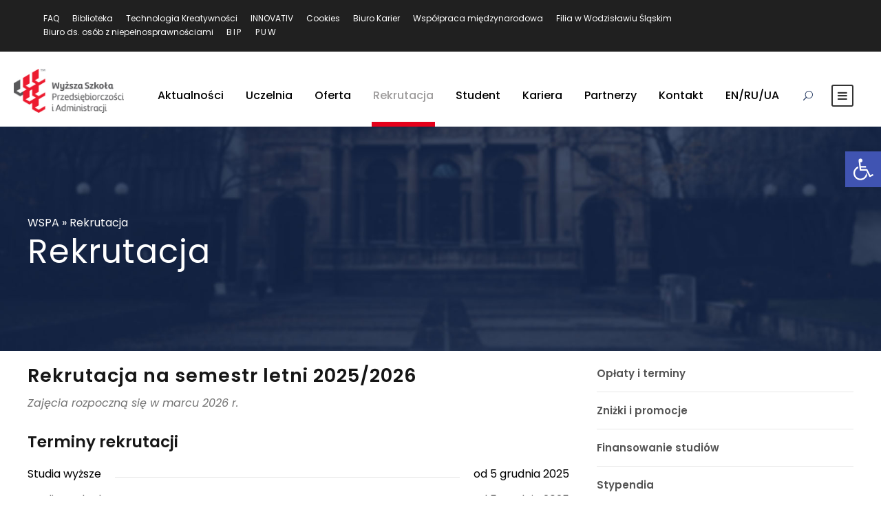

--- FILE ---
content_type: text/html; charset=UTF-8
request_url: https://wspa.pl/rekrutacja/
body_size: 27991
content:
<!DOCTYPE html>
<html lang="pl-PL" class="no-js">
<head>
	<meta charset="UTF-8">
	<meta name="viewport" content="width=device-width, initial-scale=1">
	<link rel="profile" href="http://gmpg.org/xfn/11">
	<link rel="pingback" href="https://wspa.pl/xmlrpc.php">
	<meta name='robots' content='index, follow, max-image-preview:large, max-snippet:-1, max-video-preview:-1' />

	<!-- This site is optimized with the Yoast SEO plugin v19.0 - https://yoast.com/wordpress/plugins/seo/ -->
	<title>Rekrutacja na studia - terminy, dokumenty i kierunki | WSPA Lublin</title>
	<meta name="description" content="Rekrutacja na studia w WSPA - terminy, dokumenty, kierunki. Dowiedz się więcej o rekrutacji 2025/2026 semestru letniego. Zapraszamy!" />
	<link rel="canonical" href="https://wspa.pl/rekrutacja/" />
	<meta property="og:locale" content="pl_PL" />
	<meta property="og:type" content="article" />
	<meta property="og:title" content="Rekrutacja na studia - terminy, dokumenty i kierunki | WSPA Lublin" />
	<meta property="og:description" content="Rekrutacja na studia w WSPA - terminy, dokumenty, kierunki. Dowiedz się więcej o rekrutacji 2025/2026 semestru letniego. Zapraszamy!" />
	<meta property="og:url" content="https://wspa.pl/rekrutacja/" />
	<meta property="og:site_name" content="Wyższa Szkoła Przedsiębiorczości i Administracji w Lublinie" />
	<meta property="article:publisher" content="https://www.facebook.com/wspa.lublin" />
	<meta property="article:modified_time" content="2025-12-11T12:37:01+00:00" />
	<meta property="og:image" content="https://wspa.pl/wp-content/uploads/2024/04/REKRUTACJA-WSPA-2024-2025.png" />
	<meta property="og:image:width" content="1080" />
	<meta property="og:image:height" content="1080" />
	<meta property="og:image:type" content="image/png" />
	<meta name="twitter:card" content="summary_large_image" />
	<script type="application/ld+json" class="yoast-schema-graph">{"@context":"https://schema.org","@graph":[{"@type":"Organization","@id":"https://wspa.pl/#organization","name":"Wyższa Szkoła Przedsiębiorczości i Administracji w Lublinie","url":"https://wspa.pl/","sameAs":["https://www.instagram.com/wspa_lublin/","https://www.linkedin.com/school/wyższa-szkoła-przedsiębiorczości-i-administracji-w-lublinie/?viewAsMember=true&amp;amp;amp;fbclid=IwAR1iyK1M1_vs5fQwWFb4obehSemjpGee_OFwjK-rzymsujPTdrWo48bB8go","https://www.youtube.com/channel/UC__GhXvrgQZOHDqqtqzpBTw/videos","https://pl.m.wikipedia.org/wiki/Wyższa_Szkoła_Przedsiębiorczości_i_Administracji_w_Lublinie","https://www.facebook.com/wspa.lublin"],"logo":{"@type":"ImageObject","inLanguage":"pl-PL","@id":"https://wspa.pl/#/schema/logo/image/","url":"https://wspa.pl/wp-content/uploads/2024/01/logo-wspa-male.jpg","contentUrl":"https://wspa.pl/wp-content/uploads/2024/01/logo-wspa-male.jpg","width":183,"height":73,"caption":"Wyższa Szkoła Przedsiębiorczości i Administracji w Lublinie"},"image":{"@id":"https://wspa.pl/#/schema/logo/image/"}},{"@type":"WebSite","@id":"https://wspa.pl/#website","url":"https://wspa.pl/","name":"Wyższa Szkoła Przedsiębiorczości i Administracji w Lublinie","description":"","publisher":{"@id":"https://wspa.pl/#organization"},"potentialAction":[{"@type":"SearchAction","target":{"@type":"EntryPoint","urlTemplate":"https://wspa.pl/?s={search_term_string}"},"query-input":"required name=search_term_string"}],"inLanguage":"pl-PL"},{"@type":"ImageObject","inLanguage":"pl-PL","@id":"https://wspa.pl/rekrutacja/#primaryimage","url":"https://wspa.pl/wp-content/uploads/2024/04/REKRUTACJA-WSPA-2024-2025.png","contentUrl":"https://wspa.pl/wp-content/uploads/2024/04/REKRUTACJA-WSPA-2024-2025.png","width":1080,"height":1080},{"@type":"WebPage","@id":"https://wspa.pl/rekrutacja/#webpage","url":"https://wspa.pl/rekrutacja/","name":"Rekrutacja na studia - terminy, dokumenty i kierunki | WSPA Lublin","isPartOf":{"@id":"https://wspa.pl/#website"},"primaryImageOfPage":{"@id":"https://wspa.pl/rekrutacja/#primaryimage"},"datePublished":"2020-09-29T11:48:42+00:00","dateModified":"2025-12-11T12:37:01+00:00","description":"Rekrutacja na studia w WSPA - terminy, dokumenty, kierunki. Dowiedz się więcej o rekrutacji 2025/2026 semestru letniego. Zapraszamy!","breadcrumb":{"@id":"https://wspa.pl/rekrutacja/#breadcrumb"},"inLanguage":"pl-PL","potentialAction":[{"@type":"ReadAction","target":["https://wspa.pl/rekrutacja/"]}]},{"@type":"BreadcrumbList","@id":"https://wspa.pl/rekrutacja/#breadcrumb","itemListElement":[{"@type":"ListItem","position":1,"name":"WSPA","item":"https://wspa.pl/"},{"@type":"ListItem","position":2,"name":"Rekrutacja"}]}]}</script>
	<!-- / Yoast SEO plugin. -->


<link rel='dns-prefetch' href='//fonts.googleapis.com' />
<link rel="alternate" type="application/rss+xml" title="Wyższa Szkoła Przedsiębiorczości i Administracji w Lublinie &raquo; Kanał z wpisami" href="https://wspa.pl/feed/" />
<link rel="alternate" type="application/rss+xml" title="Wyższa Szkoła Przedsiębiorczości i Administracji w Lublinie &raquo; Kanał z komentarzami" href="https://wspa.pl/comments/feed/" />
<link rel="alternate" type="text/calendar" title="Wyższa Szkoła Przedsiębiorczości i Administracji w Lublinie &raquo; iCal Feed" href="https://wspa.pl/events/?ical=1" />
<script type="text/javascript">
/* <![CDATA[ */
window._wpemojiSettings = {"baseUrl":"https:\/\/s.w.org\/images\/core\/emoji\/15.0.3\/72x72\/","ext":".png","svgUrl":"https:\/\/s.w.org\/images\/core\/emoji\/15.0.3\/svg\/","svgExt":".svg","source":{"concatemoji":"https:\/\/wspa.pl\/wp-includes\/js\/wp-emoji-release.min.js?ver=6.6.4"}};
/*! This file is auto-generated */
!function(i,n){var o,s,e;function c(e){try{var t={supportTests:e,timestamp:(new Date).valueOf()};sessionStorage.setItem(o,JSON.stringify(t))}catch(e){}}function p(e,t,n){e.clearRect(0,0,e.canvas.width,e.canvas.height),e.fillText(t,0,0);var t=new Uint32Array(e.getImageData(0,0,e.canvas.width,e.canvas.height).data),r=(e.clearRect(0,0,e.canvas.width,e.canvas.height),e.fillText(n,0,0),new Uint32Array(e.getImageData(0,0,e.canvas.width,e.canvas.height).data));return t.every(function(e,t){return e===r[t]})}function u(e,t,n){switch(t){case"flag":return n(e,"\ud83c\udff3\ufe0f\u200d\u26a7\ufe0f","\ud83c\udff3\ufe0f\u200b\u26a7\ufe0f")?!1:!n(e,"\ud83c\uddfa\ud83c\uddf3","\ud83c\uddfa\u200b\ud83c\uddf3")&&!n(e,"\ud83c\udff4\udb40\udc67\udb40\udc62\udb40\udc65\udb40\udc6e\udb40\udc67\udb40\udc7f","\ud83c\udff4\u200b\udb40\udc67\u200b\udb40\udc62\u200b\udb40\udc65\u200b\udb40\udc6e\u200b\udb40\udc67\u200b\udb40\udc7f");case"emoji":return!n(e,"\ud83d\udc26\u200d\u2b1b","\ud83d\udc26\u200b\u2b1b")}return!1}function f(e,t,n){var r="undefined"!=typeof WorkerGlobalScope&&self instanceof WorkerGlobalScope?new OffscreenCanvas(300,150):i.createElement("canvas"),a=r.getContext("2d",{willReadFrequently:!0}),o=(a.textBaseline="top",a.font="600 32px Arial",{});return e.forEach(function(e){o[e]=t(a,e,n)}),o}function t(e){var t=i.createElement("script");t.src=e,t.defer=!0,i.head.appendChild(t)}"undefined"!=typeof Promise&&(o="wpEmojiSettingsSupports",s=["flag","emoji"],n.supports={everything:!0,everythingExceptFlag:!0},e=new Promise(function(e){i.addEventListener("DOMContentLoaded",e,{once:!0})}),new Promise(function(t){var n=function(){try{var e=JSON.parse(sessionStorage.getItem(o));if("object"==typeof e&&"number"==typeof e.timestamp&&(new Date).valueOf()<e.timestamp+604800&&"object"==typeof e.supportTests)return e.supportTests}catch(e){}return null}();if(!n){if("undefined"!=typeof Worker&&"undefined"!=typeof OffscreenCanvas&&"undefined"!=typeof URL&&URL.createObjectURL&&"undefined"!=typeof Blob)try{var e="postMessage("+f.toString()+"("+[JSON.stringify(s),u.toString(),p.toString()].join(",")+"));",r=new Blob([e],{type:"text/javascript"}),a=new Worker(URL.createObjectURL(r),{name:"wpTestEmojiSupports"});return void(a.onmessage=function(e){c(n=e.data),a.terminate(),t(n)})}catch(e){}c(n=f(s,u,p))}t(n)}).then(function(e){for(var t in e)n.supports[t]=e[t],n.supports.everything=n.supports.everything&&n.supports[t],"flag"!==t&&(n.supports.everythingExceptFlag=n.supports.everythingExceptFlag&&n.supports[t]);n.supports.everythingExceptFlag=n.supports.everythingExceptFlag&&!n.supports.flag,n.DOMReady=!1,n.readyCallback=function(){n.DOMReady=!0}}).then(function(){return e}).then(function(){var e;n.supports.everything||(n.readyCallback(),(e=n.source||{}).concatemoji?t(e.concatemoji):e.wpemoji&&e.twemoji&&(t(e.twemoji),t(e.wpemoji)))}))}((window,document),window._wpemojiSettings);
/* ]]> */
</script>
<style id='wp-emoji-styles-inline-css' type='text/css'>

	img.wp-smiley, img.emoji {
		display: inline !important;
		border: none !important;
		box-shadow: none !important;
		height: 1em !important;
		width: 1em !important;
		margin: 0 0.07em !important;
		vertical-align: -0.1em !important;
		background: none !important;
		padding: 0 !important;
	}
</style>
<link rel='stylesheet' id='wp-block-library-css' href='https://wspa.pl/wp-includes/css/dist/block-library/style.min.css?ver=6.6.4' type='text/css' media='all' />
<link rel='stylesheet' id='swiper-css' href='https://wspa.pl/wp-content/plugins/wp-tiktok-feed/assets/frontend/swiper/swiper.min.css?ver=4.2.9' type='text/css' media='all' />
<link rel='stylesheet' id='qlttf-frontend-css' href='https://wspa.pl/wp-content/plugins/wp-tiktok-feed/build/frontend/css/style.css?ver=4.2.9' type='text/css' media='all' />
<style id='classic-theme-styles-inline-css' type='text/css'>
/*! This file is auto-generated */
.wp-block-button__link{color:#fff;background-color:#32373c;border-radius:9999px;box-shadow:none;text-decoration:none;padding:calc(.667em + 2px) calc(1.333em + 2px);font-size:1.125em}.wp-block-file__button{background:#32373c;color:#fff;text-decoration:none}
</style>
<style id='global-styles-inline-css' type='text/css'>
:root{--wp--preset--aspect-ratio--square: 1;--wp--preset--aspect-ratio--4-3: 4/3;--wp--preset--aspect-ratio--3-4: 3/4;--wp--preset--aspect-ratio--3-2: 3/2;--wp--preset--aspect-ratio--2-3: 2/3;--wp--preset--aspect-ratio--16-9: 16/9;--wp--preset--aspect-ratio--9-16: 9/16;--wp--preset--color--black: #000000;--wp--preset--color--cyan-bluish-gray: #abb8c3;--wp--preset--color--white: #ffffff;--wp--preset--color--pale-pink: #f78da7;--wp--preset--color--vivid-red: #cf2e2e;--wp--preset--color--luminous-vivid-orange: #ff6900;--wp--preset--color--luminous-vivid-amber: #fcb900;--wp--preset--color--light-green-cyan: #7bdcb5;--wp--preset--color--vivid-green-cyan: #00d084;--wp--preset--color--pale-cyan-blue: #8ed1fc;--wp--preset--color--vivid-cyan-blue: #0693e3;--wp--preset--color--vivid-purple: #9b51e0;--wp--preset--gradient--vivid-cyan-blue-to-vivid-purple: linear-gradient(135deg,rgba(6,147,227,1) 0%,rgb(155,81,224) 100%);--wp--preset--gradient--light-green-cyan-to-vivid-green-cyan: linear-gradient(135deg,rgb(122,220,180) 0%,rgb(0,208,130) 100%);--wp--preset--gradient--luminous-vivid-amber-to-luminous-vivid-orange: linear-gradient(135deg,rgba(252,185,0,1) 0%,rgba(255,105,0,1) 100%);--wp--preset--gradient--luminous-vivid-orange-to-vivid-red: linear-gradient(135deg,rgba(255,105,0,1) 0%,rgb(207,46,46) 100%);--wp--preset--gradient--very-light-gray-to-cyan-bluish-gray: linear-gradient(135deg,rgb(238,238,238) 0%,rgb(169,184,195) 100%);--wp--preset--gradient--cool-to-warm-spectrum: linear-gradient(135deg,rgb(74,234,220) 0%,rgb(151,120,209) 20%,rgb(207,42,186) 40%,rgb(238,44,130) 60%,rgb(251,105,98) 80%,rgb(254,248,76) 100%);--wp--preset--gradient--blush-light-purple: linear-gradient(135deg,rgb(255,206,236) 0%,rgb(152,150,240) 100%);--wp--preset--gradient--blush-bordeaux: linear-gradient(135deg,rgb(254,205,165) 0%,rgb(254,45,45) 50%,rgb(107,0,62) 100%);--wp--preset--gradient--luminous-dusk: linear-gradient(135deg,rgb(255,203,112) 0%,rgb(199,81,192) 50%,rgb(65,88,208) 100%);--wp--preset--gradient--pale-ocean: linear-gradient(135deg,rgb(255,245,203) 0%,rgb(182,227,212) 50%,rgb(51,167,181) 100%);--wp--preset--gradient--electric-grass: linear-gradient(135deg,rgb(202,248,128) 0%,rgb(113,206,126) 100%);--wp--preset--gradient--midnight: linear-gradient(135deg,rgb(2,3,129) 0%,rgb(40,116,252) 100%);--wp--preset--font-size--small: 13px;--wp--preset--font-size--medium: 20px;--wp--preset--font-size--large: 36px;--wp--preset--font-size--x-large: 42px;--wp--preset--spacing--20: 0.44rem;--wp--preset--spacing--30: 0.67rem;--wp--preset--spacing--40: 1rem;--wp--preset--spacing--50: 1.5rem;--wp--preset--spacing--60: 2.25rem;--wp--preset--spacing--70: 3.38rem;--wp--preset--spacing--80: 5.06rem;--wp--preset--shadow--natural: 6px 6px 9px rgba(0, 0, 0, 0.2);--wp--preset--shadow--deep: 12px 12px 50px rgba(0, 0, 0, 0.4);--wp--preset--shadow--sharp: 6px 6px 0px rgba(0, 0, 0, 0.2);--wp--preset--shadow--outlined: 6px 6px 0px -3px rgba(255, 255, 255, 1), 6px 6px rgba(0, 0, 0, 1);--wp--preset--shadow--crisp: 6px 6px 0px rgba(0, 0, 0, 1);}:where(.is-layout-flex){gap: 0.5em;}:where(.is-layout-grid){gap: 0.5em;}body .is-layout-flex{display: flex;}.is-layout-flex{flex-wrap: wrap;align-items: center;}.is-layout-flex > :is(*, div){margin: 0;}body .is-layout-grid{display: grid;}.is-layout-grid > :is(*, div){margin: 0;}:where(.wp-block-columns.is-layout-flex){gap: 2em;}:where(.wp-block-columns.is-layout-grid){gap: 2em;}:where(.wp-block-post-template.is-layout-flex){gap: 1.25em;}:where(.wp-block-post-template.is-layout-grid){gap: 1.25em;}.has-black-color{color: var(--wp--preset--color--black) !important;}.has-cyan-bluish-gray-color{color: var(--wp--preset--color--cyan-bluish-gray) !important;}.has-white-color{color: var(--wp--preset--color--white) !important;}.has-pale-pink-color{color: var(--wp--preset--color--pale-pink) !important;}.has-vivid-red-color{color: var(--wp--preset--color--vivid-red) !important;}.has-luminous-vivid-orange-color{color: var(--wp--preset--color--luminous-vivid-orange) !important;}.has-luminous-vivid-amber-color{color: var(--wp--preset--color--luminous-vivid-amber) !important;}.has-light-green-cyan-color{color: var(--wp--preset--color--light-green-cyan) !important;}.has-vivid-green-cyan-color{color: var(--wp--preset--color--vivid-green-cyan) !important;}.has-pale-cyan-blue-color{color: var(--wp--preset--color--pale-cyan-blue) !important;}.has-vivid-cyan-blue-color{color: var(--wp--preset--color--vivid-cyan-blue) !important;}.has-vivid-purple-color{color: var(--wp--preset--color--vivid-purple) !important;}.has-black-background-color{background-color: var(--wp--preset--color--black) !important;}.has-cyan-bluish-gray-background-color{background-color: var(--wp--preset--color--cyan-bluish-gray) !important;}.has-white-background-color{background-color: var(--wp--preset--color--white) !important;}.has-pale-pink-background-color{background-color: var(--wp--preset--color--pale-pink) !important;}.has-vivid-red-background-color{background-color: var(--wp--preset--color--vivid-red) !important;}.has-luminous-vivid-orange-background-color{background-color: var(--wp--preset--color--luminous-vivid-orange) !important;}.has-luminous-vivid-amber-background-color{background-color: var(--wp--preset--color--luminous-vivid-amber) !important;}.has-light-green-cyan-background-color{background-color: var(--wp--preset--color--light-green-cyan) !important;}.has-vivid-green-cyan-background-color{background-color: var(--wp--preset--color--vivid-green-cyan) !important;}.has-pale-cyan-blue-background-color{background-color: var(--wp--preset--color--pale-cyan-blue) !important;}.has-vivid-cyan-blue-background-color{background-color: var(--wp--preset--color--vivid-cyan-blue) !important;}.has-vivid-purple-background-color{background-color: var(--wp--preset--color--vivid-purple) !important;}.has-black-border-color{border-color: var(--wp--preset--color--black) !important;}.has-cyan-bluish-gray-border-color{border-color: var(--wp--preset--color--cyan-bluish-gray) !important;}.has-white-border-color{border-color: var(--wp--preset--color--white) !important;}.has-pale-pink-border-color{border-color: var(--wp--preset--color--pale-pink) !important;}.has-vivid-red-border-color{border-color: var(--wp--preset--color--vivid-red) !important;}.has-luminous-vivid-orange-border-color{border-color: var(--wp--preset--color--luminous-vivid-orange) !important;}.has-luminous-vivid-amber-border-color{border-color: var(--wp--preset--color--luminous-vivid-amber) !important;}.has-light-green-cyan-border-color{border-color: var(--wp--preset--color--light-green-cyan) !important;}.has-vivid-green-cyan-border-color{border-color: var(--wp--preset--color--vivid-green-cyan) !important;}.has-pale-cyan-blue-border-color{border-color: var(--wp--preset--color--pale-cyan-blue) !important;}.has-vivid-cyan-blue-border-color{border-color: var(--wp--preset--color--vivid-cyan-blue) !important;}.has-vivid-purple-border-color{border-color: var(--wp--preset--color--vivid-purple) !important;}.has-vivid-cyan-blue-to-vivid-purple-gradient-background{background: var(--wp--preset--gradient--vivid-cyan-blue-to-vivid-purple) !important;}.has-light-green-cyan-to-vivid-green-cyan-gradient-background{background: var(--wp--preset--gradient--light-green-cyan-to-vivid-green-cyan) !important;}.has-luminous-vivid-amber-to-luminous-vivid-orange-gradient-background{background: var(--wp--preset--gradient--luminous-vivid-amber-to-luminous-vivid-orange) !important;}.has-luminous-vivid-orange-to-vivid-red-gradient-background{background: var(--wp--preset--gradient--luminous-vivid-orange-to-vivid-red) !important;}.has-very-light-gray-to-cyan-bluish-gray-gradient-background{background: var(--wp--preset--gradient--very-light-gray-to-cyan-bluish-gray) !important;}.has-cool-to-warm-spectrum-gradient-background{background: var(--wp--preset--gradient--cool-to-warm-spectrum) !important;}.has-blush-light-purple-gradient-background{background: var(--wp--preset--gradient--blush-light-purple) !important;}.has-blush-bordeaux-gradient-background{background: var(--wp--preset--gradient--blush-bordeaux) !important;}.has-luminous-dusk-gradient-background{background: var(--wp--preset--gradient--luminous-dusk) !important;}.has-pale-ocean-gradient-background{background: var(--wp--preset--gradient--pale-ocean) !important;}.has-electric-grass-gradient-background{background: var(--wp--preset--gradient--electric-grass) !important;}.has-midnight-gradient-background{background: var(--wp--preset--gradient--midnight) !important;}.has-small-font-size{font-size: var(--wp--preset--font-size--small) !important;}.has-medium-font-size{font-size: var(--wp--preset--font-size--medium) !important;}.has-large-font-size{font-size: var(--wp--preset--font-size--large) !important;}.has-x-large-font-size{font-size: var(--wp--preset--font-size--x-large) !important;}
:where(.wp-block-post-template.is-layout-flex){gap: 1.25em;}:where(.wp-block-post-template.is-layout-grid){gap: 1.25em;}
:where(.wp-block-columns.is-layout-flex){gap: 2em;}:where(.wp-block-columns.is-layout-grid){gap: 2em;}
:root :where(.wp-block-pullquote){font-size: 1.5em;line-height: 1.6;}
</style>
<link rel='stylesheet' id='contact-form-7-css' href='https://wspa.pl/wp-content/plugins/contact-form-7/includes/css/styles.css?ver=6.0.4' type='text/css' media='all' />
<style id='contact-form-7-inline-css' type='text/css'>
.wpcf7 .wpcf7-recaptcha iframe {margin-bottom: 0;}.wpcf7 .wpcf7-recaptcha[data-align="center"] > div {margin: 0 auto;}.wpcf7 .wpcf7-recaptcha[data-align="right"] > div {margin: 0 0 0 auto;}
</style>
<link rel='stylesheet' id='gdlr-core-google-font-css' href='https://fonts.googleapis.com/css?family=Poppins%3A100%2C100italic%2C200%2C200italic%2C300%2C300italic%2Cregular%2Citalic%2C500%2C500italic%2C600%2C600italic%2C700%2C700italic%2C800%2C800italic%2C900%2C900italic%7CABeeZee%3Aregular%2Citalic&#038;subset=devanagari%2Clatin%2Clatin-ext&#038;ver=6.6.4' type='text/css' media='all' />
<link rel='stylesheet' id='font-awesome-css' href='https://wspa.pl/wp-content/plugins/goodlayers-core/plugins/fontawesome/font-awesome.css?ver=6.6.4' type='text/css' media='all' />
<link rel='stylesheet' id='elegant-font-css' href='https://wspa.pl/wp-content/plugins/goodlayers-core/plugins/elegant/elegant-font.css?ver=6.6.4' type='text/css' media='all' />
<link rel='stylesheet' id='gdlr-core-plugin-css' href='https://wspa.pl/wp-content/plugins/goodlayers-core/plugins/style.css?ver=1764680208' type='text/css' media='all' />
<link rel='stylesheet' id='gdlr-core-page-builder-css' href='https://wspa.pl/wp-content/plugins/goodlayers-core/include/css/page-builder.css?ver=6.6.4' type='text/css' media='all' />
<link rel='stylesheet' id='newsletter-css' href='https://wspa.pl/wp-content/plugins/newsletter/style.css?ver=8.5.9' type='text/css' media='all' />
<link rel='stylesheet' id='pojo-a11y-css' href='https://wspa.pl/wp-content/plugins/pojo-accessibility/assets/css/style.min.css?ver=1.0.0' type='text/css' media='all' />
<link rel='stylesheet' id='wpgmp-frontend_css-css' href='https://wspa.pl/wp-content/plugins/wp-google-map-plugin/assets/css/frontend.css?ver=6.6.4' type='text/css' media='all' />
<link rel='stylesheet' id='kingster-style-core-css' href='https://wspa.pl/wp-content/themes/kingster/css/style-core.css?ver=6.6.4' type='text/css' media='all' />
<link rel='stylesheet' id='kingster-custom-style-css' href='https://wspa.pl/wp-content/uploads/kingster-style-custom.css?1764680208&#038;ver=6.6.4' type='text/css' media='all' />
<script type="text/javascript" src="https://wspa.pl/wp-includes/js/jquery/jquery.min.js?ver=3.7.1" id="jquery-core-js"></script>
<script type="text/javascript" src="https://wspa.pl/wp-includes/js/jquery/jquery-migrate.min.js?ver=3.4.1" id="jquery-migrate-js"></script>
<script type="text/javascript" src="https://wspa.pl/wp-content/plugins/the-preloader/js/preloader-script.js" id="wptime-plugin-preloader-script-js"></script>
<!--[if lt IE 9]>
<script type="text/javascript" src="https://wspa.pl/wp-content/themes/kingster/js/html5.js?ver=6.6.4" id="kingster-html5js-js"></script>
<![endif]-->
<link rel="https://api.w.org/" href="https://wspa.pl/wp-json/" /><link rel="alternate" title="JSON" type="application/json" href="https://wspa.pl/wp-json/wp/v2/pages/19455" /><link rel="EditURI" type="application/rsd+xml" title="RSD" href="https://wspa.pl/xmlrpc.php?rsd" />
<meta name="generator" content="WordPress 6.6.4" />
<link rel='shortlink' href='https://wspa.pl/?p=19455' />
<link rel="alternate" title="oEmbed (JSON)" type="application/json+oembed" href="https://wspa.pl/wp-json/oembed/1.0/embed?url=https%3A%2F%2Fwspa.pl%2Frekrutacja%2F" />
<link rel="alternate" title="oEmbed (XML)" type="text/xml+oembed" href="https://wspa.pl/wp-json/oembed/1.0/embed?url=https%3A%2F%2Fwspa.pl%2Frekrutacja%2F&#038;format=xml" />
<!-- Google Tag Manager -->
<script>(function(w,d,s,l,i){w[l]=w[l]||[];w[l].push({'gtm.start':
new Date().getTime(),event:'gtm.js'});var f=d.getElementsByTagName(s)[0],
j=d.createElement(s),dl=l!='dataLayer'?'&l='+l:'';j.async=true;j.src=
'https://www.googletagmanager.com/gtm.js?id='+i+dl;f.parentNode.insertBefore(j,f);
})(window,document,'script','dataLayer','GTM-5HCL8N7');</script>
<!-- End Google Tag Manager -->

<!-- Global site tag (gtag.js) - Google Analytics -->
<script async src="https://www.googletagmanager.com/gtag/js?id=UA-113003924-1"></script>
<script>
  window.dataLayer = window.dataLayer || [];
  function gtag(){dataLayer.push(arguments);}
  gtag('js', new Date());

  gtag('config', 'UA-113003924-1');
</script>

<!-- Global site tag (gtag.js) - Google Ads -->
<script async src="https://www.googletagmanager.com/gtag/js?id=AW-10788524237"></script>
<script>
  window.dataLayer = window.dataLayer || [];
  function gtag(){dataLayer.push(arguments);}
  gtag('js', new Date());

  gtag('config', 'AW-10788524237');
</script>

<meta name="facebook-domain-verification" content="789b0hh515aly5g6qzdigvlu2859on" />    	<style type="text/css">
			#wptime-plugin-preloader{
				position: fixed;
				top: 0;
			 	left: 0;
			 	right: 0;
			 	bottom: 0;
				background:url(https://wspa.pl/wp-content/plugins/the-preloader/images/preloader.GIF) no-repeat #FFFFFF 50%;
				-moz-background-size:64px 64px;
				-o-background-size:64px 64px;
				-webkit-background-size:64px 64px;
				background-size:64px 64px;
				z-index: 99998;
				width:100%;
				height:100%;
			}
		</style>

		<noscript>
    		<style type="text/css">
        		#wptime-plugin-preloader{
        			display:none !important;
        		}
    		</style>
		</noscript>
    <meta name="tec-api-version" content="v1"><meta name="tec-api-origin" content="https://wspa.pl"><link rel="alternate" href="https://wspa.pl/wp-json/tribe/events/v1/" />
		<script>
		(function(h,o,t,j,a,r){
			h.hj=h.hj||function(){(h.hj.q=h.hj.q||[]).push(arguments)};
			h._hjSettings={hjid:2205188,hjsv:5};
			a=o.getElementsByTagName('head')[0];
			r=o.createElement('script');r.async=1;
			r.src=t+h._hjSettings.hjid+j+h._hjSettings.hjsv;
			a.appendChild(r);
		})(window,document,'//static.hotjar.com/c/hotjar-','.js?sv=');
		</script>
				<script>
			document.documentElement.className = document.documentElement.className.replace( 'no-js', 'js' );
		</script>
				<style>
			.no-js img.lazyload { display: none; }
			figure.wp-block-image img.lazyloading { min-width: 150px; }
							.lazyload, .lazyloading { opacity: 0; }
				.lazyloaded {
					opacity: 1;
					transition: opacity 400ms;
					transition-delay: 0ms;
				}
					</style>
		
<!-- Facebook Pixel Code -->
<script type='text/javascript'>
!function(f,b,e,v,n,t,s){if(f.fbq)return;n=f.fbq=function(){n.callMethod?
n.callMethod.apply(n,arguments):n.queue.push(arguments)};if(!f._fbq)f._fbq=n;
n.push=n;n.loaded=!0;n.version='2.0';n.queue=[];t=b.createElement(e);t.async=!0;
t.src=v;s=b.getElementsByTagName(e)[0];s.parentNode.insertBefore(t,s)}(window,
document,'script','https://connect.facebook.net/en_US/fbevents.js');
</script>
<!-- End Facebook Pixel Code -->
<script type='text/javascript'>
  fbq('init', '1157517221748081', {}, {
    "agent": "wordpress-6.6.4-3.0.6"
});
</script><script type='text/javascript'>
  fbq('track', 'PageView', []);
</script>
<!-- Facebook Pixel Code -->
<noscript>
<img height="1" width="1" style="display:none" alt="fbpx"
src="https://www.facebook.com/tr?id=1157517221748081&ev=PageView&noscript=1" />
</noscript>
<!-- End Facebook Pixel Code -->
<style type="text/css">
#pojo-a11y-toolbar .pojo-a11y-toolbar-toggle a{ background-color: #4054b2;	color: #ffffff;}
#pojo-a11y-toolbar .pojo-a11y-toolbar-overlay, #pojo-a11y-toolbar .pojo-a11y-toolbar-overlay ul.pojo-a11y-toolbar-items.pojo-a11y-links{ border-color: #4054b2;}
body.pojo-a11y-focusable a:focus{ outline-style: dotted !important;	outline-width: 1px !important;	outline-color: #FF0000 !important;}
#pojo-a11y-toolbar{ top: 220px !important;}
#pojo-a11y-toolbar .pojo-a11y-toolbar-overlay{ background-color: #ffffff;}
#pojo-a11y-toolbar .pojo-a11y-toolbar-overlay ul.pojo-a11y-toolbar-items li.pojo-a11y-toolbar-item a, #pojo-a11y-toolbar .pojo-a11y-toolbar-overlay p.pojo-a11y-toolbar-title{ color: #333333;}
#pojo-a11y-toolbar .pojo-a11y-toolbar-overlay ul.pojo-a11y-toolbar-items li.pojo-a11y-toolbar-item a.active{ background-color: #4054b2;	color: #ffffff;}
@media (max-width: 767px) { #pojo-a11y-toolbar { top: 70px !important; } }</style><link rel="icon" href="https://wspa.pl/wp-content/uploads/2020/10/wspaicon.png" sizes="32x32" />
<link rel="icon" href="https://wspa.pl/wp-content/uploads/2020/10/wspaicon.png" sizes="192x192" />
<link rel="apple-touch-icon" href="https://wspa.pl/wp-content/uploads/2020/10/wspaicon.png" />
<meta name="msapplication-TileImage" content="https://wspa.pl/wp-content/uploads/2020/10/wspaicon.png" />
		<style type="text/css" id="wp-custom-css">
			/* main menu */
.kingster-sticky-navigation.kingster-style-fixed .kingster-logo, .kingster-sticky-navigation.kingster-style-fixed .kingster-navigation, .kingster-sticky-navigation.kingster-style-fixed .kingster-navigation .sf-menu > li > a {
	padding-top: 25px;}
/*partnerzy - nazwa / +kierunki
.kingster-body a .kierunek-title { font-size:10px; color:black;}*/

.kingster-main-menu-search {
	padding-top: 25px;
}


/*.kingster-main-menu-right-wrap {
	padding-top: 25px;
}

.sub-menu {
	width: 100%;
}

.sub-menu-right {
	left: 0; 
	right: 0;
	width: 100%;
	padding-top: 38px;
}*/

/* 2nd menu */
.kingster-top-bar-container-inner {
	font-size: 12px;
}

.kingster-top-bar-background {
	background-color: #202020;
}

/* BIP */
.menu-item-19869 {
	letter-spacing: 2px;
}

/* PUW */
.menu-item-19887 {
	letter-spacing: 2px;
}
/* CHAT */
.tawkchat-minified-box {
	padding-left: 80px;
}
/* slider */
.kingster-sidebar-style-none {
	padding-top: 40px;
	padding-bottom: 0px;
	padding-right: 0px;
}

.wp-block-eedee-block-gutenslider .slick-slider>*:not(.slick-list):not(.slick-arrow) {
	padding-bottom: 10px;
}

/* events */
.gdlr-core-pbf-wrapper {
	padding-top: 20px;
	padding-bottom: 0px;
}

/* footer */

.kingster-copyright-container {
	padding-bottom: 23px;
}

.kingster-footer-wrapper, .kingster-footer-wrapper * {
	padding-top: 5px;
}

/* kierunki */
.kierunek-title {
	font-size: 14px; 
	text-transform: uppercase; 
	letter-spacing: 2px; 
	font-weight: 600; 
	margin-bottom: 14px;
}
.gdlr-core-accordion-style-background-title .gdlr-core-accordion-item-title {background-color:white; }

.category-baza-wiedzy .kingster-page-title{
display:none;
}
.category-baza-wiedzy .kingster-page-caption{
	font-size:48px!important;
}		</style>
		</head>

<body class="page-template-default page page-id-19455 page-parent gdlr-core-body tribe-no-js page-template-home-wspa-public_html-wp-content-themes-kingster-page-php kingster-body kingster-body-front kingster-full  kingster-with-sticky-navigation  kingster-blockquote-style-1 gdlr-core-link-to-lightbox">
<div class="kingster-mobile-header-wrap" ><div class="kingster-top-bar" ><div class="kingster-top-bar-background" ></div><div class="kingster-top-bar-container kingster-container " ><div class="kingster-top-bar-container-inner clearfix" ><div class="kingster-top-bar-right kingster-item-pdlr"><ul id="kingster-top-bar-menu" class="sf-menu kingster-top-bar-menu kingster-top-bar-right-menu"><li  class="menu-item menu-item-type-custom menu-item-object-custom menu-item-25072 kingster-normal-menu"><a title="Najczęściej zadawane pytania" href="https://wspa.pl/faq/">FAQ</a></li>
<li  class="menu-item menu-item-type-post_type menu-item-object-page menu-item-19663 kingster-normal-menu"><a title="Biblioteka" href="https://wspa.pl/biblioteka/">Biblioteka</a></li>
<li  class="menu-item menu-item-type-post_type menu-item-object-page menu-item-63844 kingster-normal-menu"><a title="Technologia Kreatywności" href="https://wspa.pl/techn-kreatywnosci/technologia-kreatywnosci-wspa/">Technologia Kreatywności</a></li>
<li  class="menu-item menu-item-type-post_type menu-item-object-page menu-item-55312 kingster-normal-menu"><a title="INNOVATIV" href="https://wspa.pl/fundacja-innovativ/">INNOVATIV</a></li>
<li  class="menu-item menu-item-type-custom menu-item-object-custom menu-item-has-children menu-item-21255 kingster-normal-menu"><a title="Cookies" href="#" class="sf-with-ul-pre">Cookies</a>
<ul class="sub-menu">
	<li  class="menu-item menu-item-type-custom menu-item-object-custom menu-item-21254" data-size="60"><a title="Polityka przetwarzania danych osobowych" href="https://wspa.pl/polityka-przetwarzania-danych-osobowych/">Polityka przetwarzania danych osobowych</a></li>
	<li  class="menu-item menu-item-type-custom menu-item-object-custom menu-item-22611" data-size="60"><a title="Polityka cookies" href="https://wspa.pl/polityka-cookies">Polityka cookies</a></li>
</ul>
</li>
<li  class="menu-item menu-item-type-custom menu-item-object-custom menu-item-19510 kingster-normal-menu"><a title="Biuro Karier" href="http://abk.wspa.pl/">Biuro Karier</a></li>
<li  class="menu-item menu-item-type-custom menu-item-object-custom menu-item-24874 kingster-normal-menu"><a title="Współpraca międzynarodowa" href="https://wspa.pl/wspolpraca-miedzynarodowa/">Współpraca międzynarodowa</a></li>
<li  class="menu-item menu-item-type-custom menu-item-object-custom menu-item-24803 kingster-normal-menu"><a title="Wodzisław Śląski" href="https://wspa.pl/filia-w-wodzislawiu-slaskim/">Filia w Wodzisławiu Śląskim</a></li>
<li  class="menu-item menu-item-type-custom menu-item-object-custom menu-item-19687 kingster-normal-menu"><a href="https://bon.wspa.pl/">Biuro ds. osób z niepełnosprawnościami</a></li>
<li  class="menu-item menu-item-type-custom menu-item-object-custom menu-item-19869 kingster-normal-menu"><a title="BIP" href="https://wspa.pl/bip/">BIP</a></li>
<li  class="menu-item menu-item-type-custom menu-item-object-custom menu-item-19887 kingster-normal-menu"><a title="PUW" href="http://puw.wspa.pl">PUW</a></li>
</ul><div class="kingster-top-bar-right-social" ></div></div></div></div></div><div class="kingster-mobile-header kingster-header-background kingster-style-slide kingster-sticky-mobile-navigation " id="kingster-mobile-header" ><div class="kingster-mobile-header-container kingster-container clearfix" ><div class="kingster-logo  kingster-item-pdlr"><div class="kingster-logo-inner"><a class="" href="https://wspa.pl/" ><img  alt="" title="WSPA logo bez spadow" data-src="https://wspa.pl/wp-content/uploads/2024/08/WSPA-logo-bez-spadow.svg" class="lazyload" src="[data-uri]" /></a></div></div><div class="kingster-mobile-menu-right" ><div class="kingster-main-menu-search" id="kingster-mobile-top-search" ><i class="fa fa-search" ></i></div><div class="kingster-top-search-wrap" >
	<div class="kingster-top-search-close" ></div>

	<div class="kingster-top-search-row" >
		<div class="kingster-top-search-cell" >
			<form role="search" method="get" class="search-form" action="https://wspa.pl/">
	<input type="text" class="search-field kingster-title-font" placeholder="Search..." value="" name="s">
	<div class="kingster-top-search-submit"><i class="fa fa-search" ></i></div>
	<input type="submit" class="search-submit" value="Search">
	<div class="kingster-top-search-close"><i class="icon_close" ></i></div>
</form>
		</div>
	</div>

</div>
<div class="kingster-mobile-menu" ><a class="kingster-mm-menu-button kingster-mobile-menu-button kingster-mobile-button-hamburger-with-border" href="#kingster-mobile-menu" ><i class="fa fa-bars" ></i></a><div class="kingster-mm-menu-wrap kingster-navigation-font" id="kingster-mobile-menu" data-slide="right" ><ul id="menu-pl-menu-normalne" class="m-menu"><li class="menu-item menu-item-type-post_type menu-item-object-page menu-item-has-children menu-item-36547"><a title="Aktualności" href="https://wspa.pl/aktualnosci/">Aktualności</a>
<ul class="sub-menu">
	<li class="menu-item menu-item-type-post_type menu-item-object-page menu-item-44612"><a title="Aktualności" href="https://wspa.pl/aktualnosci/">Aktualności</a></li>
	<li class="menu-item menu-item-type-custom menu-item-object-custom menu-item-44138"><a title="Nadchodzące wydarzenia" href="https://wspa.pl/wydarzenia/">Nadchodzące wydarzenia</a></li>
	<li class="menu-item menu-item-type-post_type menu-item-object-page menu-item-71837"><a href="https://wspa.pl/newsletter/">Newsletter</a></li>
	<li class="menu-item menu-item-type-post_type menu-item-object-page menu-item-79177"><a href="https://wspa.pl/podcast-praktycy-przyszlosci/">Podcast “Praktycy Przyszłości”</a></li>
	<li class="menu-item menu-item-type-custom menu-item-object-custom menu-item-70633"><a title="Baza wiedzy" href="https://wspa.pl/blog/category/baza-wiedzy/">Baza wiedzy</a></li>
</ul>
</li>
<li class="menu-item menu-item-type-custom menu-item-object-custom menu-item-has-children menu-item-19744"><a title="Informacje o uczelni" href="https://wspa.pl/uczelnia/poznaj-wspa/">Uczelnia</a>
<ul class="sub-menu">
	<li class="menu-item menu-item-type-custom menu-item-object-custom menu-item-6292"><a title="Poznaj WSPA" href="https://wspa.pl/poznaj-wspa/">Poznaj WSPA</a></li>
	<li class="menu-item menu-item-type-custom menu-item-object-custom menu-item-6293"><a title="Struktura" href="https://wspa.pl/uczelnia/struktura-uczelni/">Struktura</a></li>
	<li class="menu-item menu-item-type-custom menu-item-object-custom menu-item-20899"><a title="Jakość kształcenia" href="https://wspa.pl/jakosc-ksztalcenia/">Jakość kształcenia</a></li>
	<li class="menu-item menu-item-type-post_type menu-item-object-page menu-item-73371"><a href="https://wspa.pl/uczelnia/projekty-ue/">Projekty UE</a></li>
	<li class="menu-item menu-item-type-post_type menu-item-object-page menu-item-31738"><a title="Akademickie Centrum Pomocy i Wsparcia dla Polonii i Cudzoziemców" href="https://wspa.pl/wsparcie-cudzoziemcow/">Akademickie Centrum Pomocy i Wsparcia dla Polonii i Cudzoziemców</a></li>
	<li class="menu-item menu-item-type-custom menu-item-object-custom menu-item-6294"><a title="Statut i regulaminy" href="https://wspa.pl/statut-i-regulaminy">Statut i regulaminy</a></li>
	<li class="menu-item menu-item-type-custom menu-item-object-custom menu-item-6298"><a title="Konwent rozwoju WSPA" href="https://wspa.pl/konwent-rozwoju-wspa">Konwent rozwoju WSPA</a></li>
	<li class="menu-item menu-item-type-post_type menu-item-object-page menu-item-68216"><a title="Zasady i procedury BHP" href="https://wspa.pl/zasady-i-procedury-bhp/">Zasady i procedury BHP</a></li>
</ul>
</li>
<li class="menu-item menu-item-type-custom menu-item-object-custom menu-item-has-children menu-item-19571"><a title="Oferta edukacyjna" href="https://wspa.pl/nasze-kierunki/">Oferta</a>
<ul class="sub-menu">
	<li class="menu-item menu-item-type-post_type menu-item-object-page menu-item-55790"><a title="Lista kierunków" href="https://wspa.pl/nasze-kierunki/wykaz-kierunkow-studiow-w-wspa/">Lista kierunków</a></li>
	<li class="menu-item menu-item-type-post_type menu-item-object-page menu-item-33653"><a title="Studia licencjackie" href="https://wspa.pl/nasze-kierunki/studia-licencjackie/">Studia licencjackie</a></li>
	<li class="menu-item menu-item-type-post_type menu-item-object-page menu-item-33652"><a title="Studia inżynierskie" href="https://wspa.pl/nasze-kierunki/studia-inzynierskie/">Studia inżynierskie</a></li>
	<li class="menu-item menu-item-type-post_type menu-item-object-page menu-item-33654"><a title="Studia magisterskie" href="https://wspa.pl/nasze-kierunki/studia-magisterskie/">Studia magisterskie</a></li>
	<li class="menu-item menu-item-type-post_type menu-item-object-page menu-item-33655"><a title="Studia magisterskie jednolite" href="https://wspa.pl/nasze-kierunki/studia-magisterskie-jednolite/">Studia magisterskie jednolite</a></li>
	<li class="menu-item menu-item-type-post_type menu-item-object-page menu-item-38007"><a title="Studia podyplomowe" href="https://wspa.pl/nasze-kierunki/studia-podyplomowe/">Studia podyplomowe</a></li>
	<li class="menu-item menu-item-type-post_type menu-item-object-page menu-item-45249"><a title="Studia MBA" href="https://wspa.pl/nasze-kierunki/studia-podyplomowe/studia-mba/">Studia MBA</a></li>
	<li class="menu-item menu-item-type-post_type menu-item-object-page menu-item-34398"><a title="Studia online" href="https://wspa.pl/nasze-kierunki/studia-online/">Studia niestacjonarne wspomagane online</a></li>
	<li class="menu-item menu-item-type-post_type menu-item-object-page menu-item-33650"><a title="Kształcenie specjalistyczne" href="https://wspa.pl/nasze-kierunki/ksztalcenie-specjalistyczne/">Kształcenie specjalistyczne</a></li>
	<li class="menu-item menu-item-type-post_type menu-item-object-page menu-item-33651"><a title="Szkolenia i kursy" href="https://wspa.pl/nasze-kierunki/kursy-i-szkolenia/">Szkolenia i kursy</a></li>
	<li class="menu-item menu-item-type-post_type menu-item-object-page menu-item-33649"><a title="Zamień doświadczenie na wykształcenie" href="https://wspa.pl/nasze-kierunki/krotsze-studia-dla-osob-z-doswiadczeniem-zawodowym/">Zamień doświadczenie na wykształcenie</a></li>
	<li class="menu-item menu-item-type-post_type menu-item-object-page menu-item-82265"><a href="https://wspa.pl/nasze-kierunki/kursy-i-szkolenia/szkola-letnia-jezyka-i-kultury-polskiej-forma-online/">Szkoła Letnia Języka i Kultury Polskiej (online)</a></li>
	<li class="menu-item menu-item-type-post_type menu-item-object-page menu-item-43507"><a title="Szkoła Letnia Języka i Kultury Polskiej" href="https://wspa.pl/nasze-kierunki/kursy-i-szkolenia/letnia-szkola-jezyka-polskiego/">Szkoła Letnia Języka i Kultury Polskiej (stacjonarnie)</a></li>
	<li class="menu-item menu-item-type-post_type menu-item-object-page menu-item-70498"><a href="https://wspa.pl/nasze-kierunki/wynajem-sal/">WYNAJEM SAL</a></li>
</ul>
</li>
<li class="rekrutacja-btn menu-item menu-item-type-custom menu-item-object-custom current-menu-item menu-item-19515"><a title="Rekrutacja trwa! Zapisz się do WSPA!" href="https://wspa.pl/rekrutacja" aria-current="page">Rekrutacja</a></li>
<li class="menu-item menu-item-type-custom menu-item-object-custom menu-item-has-children menu-item-21295"><a title="Student" href="https://wspa.pl/dziekanat/">Student</a>
<ul class="sub-menu">
	<li class="menu-item menu-item-type-custom menu-item-object-custom menu-item-19710"><a title="Dziekanat" href="https://wspa.pl/dziekanat/">Dziekanat</a></li>
	<li class="menu-item menu-item-type-custom menu-item-object-custom menu-item-19711"><a title="Stypendia" href="https://wspa.pl/stypendia/">Stypendia</a></li>
	<li class="menu-item menu-item-type-custom menu-item-object-custom menu-item-19712"><a title="Dział rozliczeń ze studentami" href="https://wspa.pl/finanse/">Dział rozliczeń ze studentami</a></li>
	<li class="menu-item menu-item-type-post_type menu-item-object-page menu-item-76839"><a href="https://wspa.pl/student/wsparcie-studenta/">Wsparcie Studenta</a></li>
	<li class="menu-item menu-item-type-post_type menu-item-object-page menu-item-86024"><a href="https://wspa.pl/student/samorzad-studentow-wspa/">Samorząd Studentów WSPA</a></li>
	<li class="menu-item menu-item-type-post_type menu-item-object-page menu-item-52139"><a title="Program Ambasador WSPA" href="https://wspa.pl/student/program-ambasador/">Program Ambasador WSPA</a></li>
	<li class="menu-item menu-item-type-post_type menu-item-object-page menu-item-56943"><a title="Koła naukowe" href="https://wspa.pl/student/studenckie-kola-naukowe-w-wspa/">Koła naukowe</a></li>
	<li class="menu-item menu-item-type-custom menu-item-object-custom menu-item-24823"><a title="Office 365" href="https://wspa.pl/office-365/">Office 365</a></li>
</ul>
</li>
<li class="menu-item menu-item-type-post_type menu-item-object-page menu-item-31102"><a title="Kariera w WSPA" href="https://wspa.pl/kariera/">Kariera</a></li>
<li class="menu-item menu-item-type-post_type menu-item-object-page menu-item-36300"><a title="Partnerzy" href="https://wspa.pl/partnerzy/">Partnerzy</a></li>
<li class="menu-item menu-item-type-custom menu-item-object-custom menu-item-20026"><a title="Skontaktuj się z nami!" href="https://wspa.pl/kontakt-wspa/">Kontakt</a></li>
<li class="menu-item menu-item-type-custom menu-item-object-custom menu-item-has-children menu-item-21384"><a>EN/RU/UA</a>
<ul class="sub-menu">
	<li class="menu-item menu-item-type-custom menu-item-object-custom menu-item-24568"><a href="https://ua.wspa.pl/">UA</a></li>
	<li class="menu-item menu-item-type-custom menu-item-object-custom menu-item-24569"><a href="https://ru.wspa.pl/">RU</a></li>
	<li class="menu-item menu-item-type-custom menu-item-object-custom menu-item-24570"><a href="https://en.wspa.pl/">EN</a></li>
</ul>
</li>
</ul></div></div></div></div></div></div><div class="kingster-body-outer-wrapper ">
		<div class="kingster-body-wrapper clearfix  kingster-with-frame">
	<div class="kingster-top-bar" ><div class="kingster-top-bar-background" ></div><div class="kingster-top-bar-container kingster-container " ><div class="kingster-top-bar-container-inner clearfix" ><div class="kingster-top-bar-right kingster-item-pdlr"><ul id="kingster-top-bar-menu" class="sf-menu kingster-top-bar-menu kingster-top-bar-right-menu"><li  class="menu-item menu-item-type-custom menu-item-object-custom menu-item-25072 kingster-normal-menu"><a title="Najczęściej zadawane pytania" href="https://wspa.pl/faq/">FAQ</a></li>
<li  class="menu-item menu-item-type-post_type menu-item-object-page menu-item-19663 kingster-normal-menu"><a title="Biblioteka" href="https://wspa.pl/biblioteka/">Biblioteka</a></li>
<li  class="menu-item menu-item-type-post_type menu-item-object-page menu-item-63844 kingster-normal-menu"><a title="Technologia Kreatywności" href="https://wspa.pl/techn-kreatywnosci/technologia-kreatywnosci-wspa/">Technologia Kreatywności</a></li>
<li  class="menu-item menu-item-type-post_type menu-item-object-page menu-item-55312 kingster-normal-menu"><a title="INNOVATIV" href="https://wspa.pl/fundacja-innovativ/">INNOVATIV</a></li>
<li  class="menu-item menu-item-type-custom menu-item-object-custom menu-item-has-children menu-item-21255 kingster-normal-menu"><a title="Cookies" href="#" class="sf-with-ul-pre">Cookies</a>
<ul class="sub-menu">
	<li  class="menu-item menu-item-type-custom menu-item-object-custom menu-item-21254" data-size="60"><a title="Polityka przetwarzania danych osobowych" href="https://wspa.pl/polityka-przetwarzania-danych-osobowych/">Polityka przetwarzania danych osobowych</a></li>
	<li  class="menu-item menu-item-type-custom menu-item-object-custom menu-item-22611" data-size="60"><a title="Polityka cookies" href="https://wspa.pl/polityka-cookies">Polityka cookies</a></li>
</ul>
</li>
<li  class="menu-item menu-item-type-custom menu-item-object-custom menu-item-19510 kingster-normal-menu"><a title="Biuro Karier" href="http://abk.wspa.pl/">Biuro Karier</a></li>
<li  class="menu-item menu-item-type-custom menu-item-object-custom menu-item-24874 kingster-normal-menu"><a title="Współpraca międzynarodowa" href="https://wspa.pl/wspolpraca-miedzynarodowa/">Współpraca międzynarodowa</a></li>
<li  class="menu-item menu-item-type-custom menu-item-object-custom menu-item-24803 kingster-normal-menu"><a title="Wodzisław Śląski" href="https://wspa.pl/filia-w-wodzislawiu-slaskim/">Filia w Wodzisławiu Śląskim</a></li>
<li  class="menu-item menu-item-type-custom menu-item-object-custom menu-item-19687 kingster-normal-menu"><a href="https://bon.wspa.pl/">Biuro ds. osób z niepełnosprawnościami</a></li>
<li  class="menu-item menu-item-type-custom menu-item-object-custom menu-item-19869 kingster-normal-menu"><a title="BIP" href="https://wspa.pl/bip/">BIP</a></li>
<li  class="menu-item menu-item-type-custom menu-item-object-custom menu-item-19887 kingster-normal-menu"><a title="PUW" href="http://puw.wspa.pl">PUW</a></li>
</ul><div class="kingster-top-bar-right-social" ></div></div></div></div></div>	
<header class="kingster-header-wrap kingster-header-style-plain  kingster-style-menu-right kingster-sticky-navigation kingster-style-fixed" data-navigation-offset="75px"  >
	<div class="kingster-header-background" ></div>
	<div class="kingster-header-container  kingster-container">
			
		<div class="kingster-header-container-inner clearfix">
			<div class="kingster-logo  kingster-item-pdlr"><div class="kingster-logo-inner"><a class="" href="https://wspa.pl/" ><img  alt="" width="350" height="140" title="WSPA-Lublin-uczelnia-wyzsza" data-src="https://wspa.pl/wp-content/uploads/2024/08/WSPA-Lublin-uczelnia-wyzsza.jpg" class="lazyload" src="[data-uri]" /></a></div></div>			<div class="kingster-navigation kingster-item-pdlr clearfix " >
			<div class="kingster-main-menu" id="kingster-main-menu" ><ul id="menu-pl-menu-normalne-1" class="sf-menu"><li  class="menu-item menu-item-type-post_type menu-item-object-page menu-item-has-children menu-item-36547 kingster-normal-menu"><a title="Aktualności" href="https://wspa.pl/aktualnosci/" class="sf-with-ul-pre">Aktualności</a>
<ul class="sub-menu">
	<li  class="menu-item menu-item-type-post_type menu-item-object-page menu-item-44612" data-size="60"><a title="Aktualności" href="https://wspa.pl/aktualnosci/">Aktualności</a></li>
	<li  class="menu-item menu-item-type-custom menu-item-object-custom menu-item-44138" data-size="60"><a title="Nadchodzące wydarzenia" href="https://wspa.pl/wydarzenia/">Nadchodzące wydarzenia</a></li>
	<li  class="menu-item menu-item-type-post_type menu-item-object-page menu-item-71837" data-size="60"><a href="https://wspa.pl/newsletter/">Newsletter</a></li>
	<li  class="menu-item menu-item-type-post_type menu-item-object-page menu-item-79177" data-size="60"><a href="https://wspa.pl/podcast-praktycy-przyszlosci/">Podcast “Praktycy Przyszłości”</a></li>
	<li  class="menu-item menu-item-type-custom menu-item-object-custom menu-item-70633" data-size="60"><a title="Baza wiedzy" href="https://wspa.pl/blog/category/baza-wiedzy/">Baza wiedzy</a></li>
</ul>
</li>
<li  class="menu-item menu-item-type-custom menu-item-object-custom menu-item-has-children menu-item-19744 kingster-normal-menu"><a title="Informacje o uczelni" href="https://wspa.pl/uczelnia/poznaj-wspa/" class="sf-with-ul-pre">Uczelnia</a>
<ul class="sub-menu">
	<li  class="menu-item menu-item-type-custom menu-item-object-custom menu-item-6292" data-size="15"><a title="Poznaj WSPA" href="https://wspa.pl/poznaj-wspa/">Poznaj WSPA</a></li>
	<li  class="menu-item menu-item-type-custom menu-item-object-custom menu-item-6293" data-size="15"><a title="Struktura" href="https://wspa.pl/uczelnia/struktura-uczelni/">Struktura</a></li>
	<li  class="menu-item menu-item-type-custom menu-item-object-custom menu-item-20899" data-size="60"><a title="Jakość kształcenia" href="https://wspa.pl/jakosc-ksztalcenia/">Jakość kształcenia</a></li>
	<li  class="menu-item menu-item-type-post_type menu-item-object-page menu-item-73371" data-size="60"><a href="https://wspa.pl/uczelnia/projekty-ue/">Projekty UE</a></li>
	<li  class="menu-item menu-item-type-post_type menu-item-object-page menu-item-31738" data-size="60"><a title="Akademickie Centrum Pomocy i Wsparcia dla Polonii i Cudzoziemców" href="https://wspa.pl/wsparcie-cudzoziemcow/">Akademickie Centrum Pomocy i Wsparcia dla Polonii i Cudzoziemców</a></li>
	<li  class="menu-item menu-item-type-custom menu-item-object-custom menu-item-6294" data-size="15"><a title="Statut i regulaminy" href="https://wspa.pl/statut-i-regulaminy">Statut i regulaminy</a></li>
	<li  class="menu-item menu-item-type-custom menu-item-object-custom menu-item-6298" data-size="15"><a title="Konwent rozwoju WSPA" href="https://wspa.pl/konwent-rozwoju-wspa">Konwent rozwoju WSPA</a></li>
	<li  class="menu-item menu-item-type-post_type menu-item-object-page menu-item-68216" data-size="60"><a title="Zasady i procedury BHP" href="https://wspa.pl/zasady-i-procedury-bhp/">Zasady i procedury BHP</a></li>
</ul>
</li>
<li  class="menu-item menu-item-type-custom menu-item-object-custom menu-item-has-children menu-item-19571 kingster-normal-menu"><a title="Oferta edukacyjna" href="https://wspa.pl/nasze-kierunki/" class="sf-with-ul-pre">Oferta</a>
<ul class="sub-menu">
	<li  class="menu-item menu-item-type-post_type menu-item-object-page menu-item-55790" data-size="60"><a title="Lista kierunków" href="https://wspa.pl/nasze-kierunki/wykaz-kierunkow-studiow-w-wspa/">Lista kierunków</a></li>
	<li  class="menu-item menu-item-type-post_type menu-item-object-page menu-item-33653" data-size="60"><a title="Studia licencjackie" href="https://wspa.pl/nasze-kierunki/studia-licencjackie/">Studia licencjackie</a></li>
	<li  class="menu-item menu-item-type-post_type menu-item-object-page menu-item-33652" data-size="60"><a title="Studia inżynierskie" href="https://wspa.pl/nasze-kierunki/studia-inzynierskie/">Studia inżynierskie</a></li>
	<li  class="menu-item menu-item-type-post_type menu-item-object-page menu-item-33654" data-size="60"><a title="Studia magisterskie" href="https://wspa.pl/nasze-kierunki/studia-magisterskie/">Studia magisterskie</a></li>
	<li  class="menu-item menu-item-type-post_type menu-item-object-page menu-item-33655" data-size="60"><a title="Studia magisterskie jednolite" href="https://wspa.pl/nasze-kierunki/studia-magisterskie-jednolite/">Studia magisterskie jednolite</a></li>
	<li  class="menu-item menu-item-type-post_type menu-item-object-page menu-item-38007" data-size="60"><a title="Studia podyplomowe" href="https://wspa.pl/nasze-kierunki/studia-podyplomowe/">Studia podyplomowe</a></li>
	<li  class="menu-item menu-item-type-post_type menu-item-object-page menu-item-45249" data-size="60"><a title="Studia MBA" href="https://wspa.pl/nasze-kierunki/studia-podyplomowe/studia-mba/">Studia MBA</a></li>
	<li  class="menu-item menu-item-type-post_type menu-item-object-page menu-item-34398" data-size="60"><a title="Studia online" href="https://wspa.pl/nasze-kierunki/studia-online/">Studia niestacjonarne wspomagane online</a></li>
	<li  class="menu-item menu-item-type-post_type menu-item-object-page menu-item-33650" data-size="60"><a title="Kształcenie specjalistyczne" href="https://wspa.pl/nasze-kierunki/ksztalcenie-specjalistyczne/">Kształcenie specjalistyczne</a></li>
	<li  class="menu-item menu-item-type-post_type menu-item-object-page menu-item-33651" data-size="60"><a title="Szkolenia i kursy" href="https://wspa.pl/nasze-kierunki/kursy-i-szkolenia/">Szkolenia i kursy</a></li>
	<li  class="menu-item menu-item-type-post_type menu-item-object-page menu-item-33649" data-size="60"><a title="Zamień doświadczenie na wykształcenie" href="https://wspa.pl/nasze-kierunki/krotsze-studia-dla-osob-z-doswiadczeniem-zawodowym/">Zamień doświadczenie na wykształcenie</a></li>
	<li  class="menu-item menu-item-type-post_type menu-item-object-page menu-item-82265" data-size="60"><a href="https://wspa.pl/nasze-kierunki/kursy-i-szkolenia/szkola-letnia-jezyka-i-kultury-polskiej-forma-online/">Szkoła Letnia Języka i Kultury Polskiej (online)</a></li>
	<li  class="menu-item menu-item-type-post_type menu-item-object-page menu-item-43507" data-size="60"><a title="Szkoła Letnia Języka i Kultury Polskiej" href="https://wspa.pl/nasze-kierunki/kursy-i-szkolenia/letnia-szkola-jezyka-polskiego/">Szkoła Letnia Języka i Kultury Polskiej (stacjonarnie)</a></li>
	<li  class="menu-item menu-item-type-post_type menu-item-object-page menu-item-70498" data-size="60"><a href="https://wspa.pl/nasze-kierunki/wynajem-sal/">WYNAJEM SAL</a></li>
</ul>
</li>
<li  class="rekrutacja-btn menu-item menu-item-type-custom menu-item-object-custom current-menu-item menu-item-19515 kingster-normal-menu"><a title="Rekrutacja trwa! Zapisz się do WSPA!" href="https://wspa.pl/rekrutacja">Rekrutacja</a></li>
<li  class="menu-item menu-item-type-custom menu-item-object-custom menu-item-has-children menu-item-21295 kingster-normal-menu"><a title="Student" href="https://wspa.pl/dziekanat/" class="sf-with-ul-pre">Student</a>
<ul class="sub-menu">
	<li  class="menu-item menu-item-type-custom menu-item-object-custom menu-item-19710" data-size="60"><a title="Dziekanat" href="https://wspa.pl/dziekanat/">Dziekanat</a></li>
	<li  class="menu-item menu-item-type-custom menu-item-object-custom menu-item-19711" data-size="60"><a title="Stypendia" href="https://wspa.pl/stypendia/">Stypendia</a></li>
	<li  class="menu-item menu-item-type-custom menu-item-object-custom menu-item-19712" data-size="60"><a title="Dział rozliczeń ze studentami" href="https://wspa.pl/finanse/">Dział rozliczeń ze studentami</a></li>
	<li  class="menu-item menu-item-type-post_type menu-item-object-page menu-item-76839" data-size="60"><a href="https://wspa.pl/student/wsparcie-studenta/">Wsparcie Studenta</a></li>
	<li  class="menu-item menu-item-type-post_type menu-item-object-page menu-item-86024" data-size="60"><a href="https://wspa.pl/student/samorzad-studentow-wspa/">Samorząd Studentów WSPA</a></li>
	<li  class="menu-item menu-item-type-post_type menu-item-object-page menu-item-52139" data-size="60"><a title="Program Ambasador WSPA" href="https://wspa.pl/student/program-ambasador/">Program Ambasador WSPA</a></li>
	<li  class="menu-item menu-item-type-post_type menu-item-object-page menu-item-56943" data-size="60"><a title="Koła naukowe" href="https://wspa.pl/student/studenckie-kola-naukowe-w-wspa/">Koła naukowe</a></li>
	<li  class="menu-item menu-item-type-custom menu-item-object-custom menu-item-24823" data-size="60"><a title="Office 365" href="https://wspa.pl/office-365/">Office 365</a></li>
</ul>
</li>
<li  class="menu-item menu-item-type-post_type menu-item-object-page menu-item-31102 kingster-normal-menu"><a title="Kariera w WSPA" href="https://wspa.pl/kariera/">Kariera</a></li>
<li  class="menu-item menu-item-type-post_type menu-item-object-page menu-item-36300 kingster-normal-menu"><a title="Partnerzy" href="https://wspa.pl/partnerzy/">Partnerzy</a></li>
<li  class="menu-item menu-item-type-custom menu-item-object-custom menu-item-20026 kingster-normal-menu"><a title="Skontaktuj się z nami!" href="https://wspa.pl/kontakt-wspa/">Kontakt</a></li>
<li  class="menu-item menu-item-type-custom menu-item-object-custom menu-item-has-children menu-item-21384 kingster-normal-menu"><a class="sf-with-ul-pre">EN/RU/UA</a>
<ul class="sub-menu">
	<li  class="menu-item menu-item-type-custom menu-item-object-custom menu-item-24568" data-size="60"><a href="https://ua.wspa.pl/">UA</a></li>
	<li  class="menu-item menu-item-type-custom menu-item-object-custom menu-item-24569" data-size="60"><a href="https://ru.wspa.pl/">RU</a></li>
	<li  class="menu-item menu-item-type-custom menu-item-object-custom menu-item-24570" data-size="60"><a href="https://en.wspa.pl/">EN</a></li>
</ul>
</li>
</ul><div class="kingster-navigation-slide-bar" id="kingster-navigation-slide-bar" ></div></div><div class="kingster-main-menu-right-wrap clearfix " ><div class="kingster-main-menu-search" id="kingster-top-search" ><i class="icon_search" ></i></div><div class="kingster-top-search-wrap" >
	<div class="kingster-top-search-close" ></div>

	<div class="kingster-top-search-row" >
		<div class="kingster-top-search-cell" >
			<form role="search" method="get" class="search-form" action="https://wspa.pl/">
	<input type="text" class="search-field kingster-title-font" placeholder="Search..." value="" name="s">
	<div class="kingster-top-search-submit"><i class="fa fa-search" ></i></div>
	<input type="submit" class="search-submit" value="Search">
	<div class="kingster-top-search-close"><i class="icon_close" ></i></div>
</form>
		</div>
	</div>

</div>
<div class="kingster-main-menu-right" ><a class="kingster-mm-menu-button kingster-right-menu-button kingster-top-menu-button kingster-mobile-button-hamburger-with-border" href="#kingster-right-menu" ><i class="fa fa-bars" ></i></a><div class="kingster-mm-menu-wrap kingster-navigation-font" id="kingster-right-menu" data-slide="right" ><ul id="menu-pl-menu-na-samej-gorze" class="m-menu"><li class="menu-item menu-item-type-custom menu-item-object-custom menu-item-25072"><a title="Najczęściej zadawane pytania" href="https://wspa.pl/faq/">FAQ</a></li>
<li class="menu-item menu-item-type-post_type menu-item-object-page menu-item-19663"><a title="Biblioteka" href="https://wspa.pl/biblioteka/">Biblioteka</a></li>
<li class="menu-item menu-item-type-post_type menu-item-object-page menu-item-63844"><a title="Technologia Kreatywności" href="https://wspa.pl/techn-kreatywnosci/technologia-kreatywnosci-wspa/">Technologia Kreatywności</a></li>
<li class="menu-item menu-item-type-post_type menu-item-object-page menu-item-55312"><a title="INNOVATIV" href="https://wspa.pl/fundacja-innovativ/">INNOVATIV</a></li>
<li class="menu-item menu-item-type-custom menu-item-object-custom menu-item-has-children menu-item-21255"><a title="Cookies" href="#">Cookies</a>
<ul class="sub-menu">
	<li class="menu-item menu-item-type-custom menu-item-object-custom menu-item-21254"><a title="Polityka przetwarzania danych osobowych" href="https://wspa.pl/polityka-przetwarzania-danych-osobowych/">Polityka przetwarzania danych osobowych</a></li>
	<li class="menu-item menu-item-type-custom menu-item-object-custom menu-item-22611"><a title="Polityka cookies" href="https://wspa.pl/polityka-cookies">Polityka cookies</a></li>
</ul>
</li>
<li class="menu-item menu-item-type-custom menu-item-object-custom menu-item-19510"><a title="Biuro Karier" href="http://abk.wspa.pl/">Biuro Karier</a></li>
<li class="menu-item menu-item-type-custom menu-item-object-custom menu-item-24874"><a title="Współpraca międzynarodowa" href="https://wspa.pl/wspolpraca-miedzynarodowa/">Współpraca międzynarodowa</a></li>
<li class="menu-item menu-item-type-custom menu-item-object-custom menu-item-24803"><a title="Wodzisław Śląski" href="https://wspa.pl/filia-w-wodzislawiu-slaskim/">Filia w Wodzisławiu Śląskim</a></li>
<li class="menu-item menu-item-type-custom menu-item-object-custom menu-item-19687"><a href="https://bon.wspa.pl/">Biuro ds. osób z niepełnosprawnościami</a></li>
<li class="menu-item menu-item-type-custom menu-item-object-custom menu-item-19869"><a title="BIP" href="https://wspa.pl/bip/">BIP</a></li>
<li class="menu-item menu-item-type-custom menu-item-object-custom menu-item-19887"><a title="PUW" href="http://puw.wspa.pl">PUW</a></li>
</ul></div></div></div>			</div><!-- kingster-navigation -->

		</div><!-- kingster-header-inner -->
	</div><!-- kingster-header-container -->
</header><!-- header --><div class="kingster-page-title-wrap  kingster-style-medium kingster-left-align" ><div class="kingster-header-transparent-substitute" ></div><div class="kingster-page-title-overlay"  ></div><div class="kingster-page-title-container kingster-container" ><div class="kingster-page-title-content kingster-item-pdlr"  ><div class="kingster-page-title-breadcrumbs"><span><span><a href="https://wspa.pl/">WSPA</a> » <span class="breadcrumb_last" aria-current="page">Rekrutacja</span></span></span></div><h1 class="kingster-page-title"  >Rekrutacja</h1></div></div></div>	<div class="kingster-page-wrapper" id="kingster-page-wrapper" ><div class="gdlr-core-page-builder-body"><div class="gdlr-core-pbf-wrapper " ><div class="gdlr-core-pbf-wrapper-content gdlr-core-js "   ><div class="gdlr-core-pbf-wrapper-container clearfix gdlr-core-container" ><div class="gdlr-core-pbf-column gdlr-core-column-40 gdlr-core-column-first" ><div class="gdlr-core-pbf-column-content-margin gdlr-core-js "   ><div class="gdlr-core-pbf-column-content clearfix gdlr-core-js "   ><div class="gdlr-core-pbf-element" ><div class="gdlr-core-title-item gdlr-core-item-pdb clearfix  gdlr-core-left-align gdlr-core-title-item-caption-bottom gdlr-core-item-pdlr"  ><div class="gdlr-core-title-item-title-wrap clearfix" ><h3 class="gdlr-core-title-item-title gdlr-core-skin-title " style="font-size: 27px ;font-weight: 600 ;text-transform: none ;"  >Rekrutacja na semestr letni 2025/2026</h3></div><span class="gdlr-core-title-item-caption gdlr-core-info-font gdlr-core-skin-caption"  >Zajęcia rozpoczną się w marcu 2026 r.</span></div></div><div class="gdlr-core-pbf-element" ><div class="gdlr-core-title-item gdlr-core-item-pdb clearfix  gdlr-core-left-align gdlr-core-title-item-caption-bottom gdlr-core-item-pdlr" style="padding-bottom: 23px ;"  ><div class="gdlr-core-title-item-title-wrap clearfix" ><h3 class="gdlr-core-title-item-title gdlr-core-skin-title " style="font-size: 23px ;font-weight: 600 ;letter-spacing: 0px ;text-transform: none ;"  >Terminy rekrutacji</h3></div></div></div><div class="gdlr-core-pbf-element" ><div class="gdlr-core-price-list-item gdlr-core-item-pdlr gdlr-core-item-pdb clearfix "  ><div class="gdlr-core-price-list clearfix"  ><div class="gdlr-core-price-list-title"  >Studia wyższe</div><div class="gdlr-core-price-list-price"  >od 5 grudnia 2025</div><div class="gdlr-core-price-list-divider"  ></div></div><div class="gdlr-core-price-list clearfix"  ><div class="gdlr-core-price-list-title"  >Studia podyplomowe</div><div class="gdlr-core-price-list-price"  >od 5 grudnia 2025</div><div class="gdlr-core-price-list-divider"  ></div></div></div></div></div></div></div><div class="gdlr-core-pbf-column gdlr-core-column-20" ><div class="gdlr-core-pbf-column-content-margin gdlr-core-js "   ><div class="gdlr-core-pbf-column-content clearfix gdlr-core-js "   ><div class="gdlr-core-pbf-element" ><div class="gdlr-core-custom-menu-item gdlr-core-item-pdlr gdlr-core-item-pdb" style="padding-bottom: 20px ;font-size: 15px ;"  ><ul id="menu-rekrutacja-menu" class="menu"><li class="menu-item menu-item-type-custom menu-item-object-custom menu-item-19466"><a href="https://wspa.pl/oplaty-terminy/">Opłaty i terminy</a></li>
<li class="menu-item menu-item-type-custom menu-item-object-custom menu-item-20161"><a href="https://wspa.pl/promocje-i-znizki-rekrutacja/">Zniżki i promocje</a></li>
<li class="menu-item menu-item-type-custom menu-item-object-custom menu-item-19468"><a href="http://wspa.pl/finansowanie-studiow">Finansowanie studiów</a></li>
<li class="menu-item menu-item-type-post_type menu-item-object-page menu-item-82958"><a href="https://wspa.pl/student/stypendia/">Stypendia</a></li>
<li class="menu-item menu-item-type-custom menu-item-object-custom menu-item-21071"><a href="https://wspa.pl/rekrutacja/kandydaci-z-zagranicy/">Kandydaci z zagranicy</a></li>
</ul></div></div></div></div></div></div></div></div><div class="gdlr-core-pbf-wrapper " ><div class="gdlr-core-pbf-background-wrap" style="background-color: #f5f5f5 ;"  ></div><div class="gdlr-core-pbf-wrapper-content gdlr-core-js "   ><div class="gdlr-core-pbf-wrapper-container clearfix gdlr-core-container" ><div class="gdlr-core-pbf-element" ><div class="gdlr-core-title-item gdlr-core-item-pdb clearfix  gdlr-core-left-align gdlr-core-title-item-caption-bottom gdlr-core-item-pdlr" style="padding-bottom: 23px ;"  ><div class="gdlr-core-title-item-title-wrap clearfix" ><h3 class="gdlr-core-title-item-title gdlr-core-skin-title " style="font-size: 23px ;font-weight: 600 ;letter-spacing: 0px ;text-transform: none ;"  >Rekrutacja na studia - etapy:</h3></div><span class="gdlr-core-title-item-caption gdlr-core-info-font gdlr-core-skin-caption"  >Jak zostać naszym studentem - krok po kroku</span></div></div><div class="gdlr-core-pbf-column gdlr-core-column-12 gdlr-core-column-first" ><div class="gdlr-core-pbf-column-content-margin gdlr-core-js "   ><div class="gdlr-core-pbf-background-wrap"  ></div><div class="gdlr-core-pbf-column-content clearfix gdlr-core-js "   ><div class="gdlr-core-pbf-element" ><div class="gdlr-core-column-service-item gdlr-core-item-pdb  gdlr-core-left-align gdlr-core-column-service-icon-left gdlr-core-no-caption gdlr-core-item-pdlr" style="padding-bottom: 30px;"  ><div class="gdlr-core-column-service-media gdlr-core-media-icon  gdlr-core-icon-style-round"  ><i class="fa fa-check gdlr-core-skin-e-background gdlr-core-skin-e-content" style="font-size: 35px ;line-height: 35px ;width: 35px ;color: #ffffff ;background-color: #dd3333 ;"  ></i></div><div class="gdlr-core-column-service-content-wrapper" ><div class="gdlr-core-column-service-title-wrap"  ><h3 class="gdlr-core-column-service-title gdlr-core-skin-title" style="font-size: 22px ;font-weight: 600 ;letter-spacing: 0px ;text-transform: none ;"  >Krok 1</h3></div><div class="gdlr-core-column-service-content" style="font-size: 16px ;text-transform: none ;"  ><h6><strong>Wybierz <a href="https://wspa.pl/nasze-kierunki/wykaz-kierunkow-studiow-w-wspa/">kierunek </a></strong></h6>
</div></div></div></div></div></div></div><div class="gdlr-core-pbf-column gdlr-core-column-12" ><div class="gdlr-core-pbf-column-content-margin gdlr-core-js "   ><div class="gdlr-core-pbf-column-content clearfix gdlr-core-js "   ><div class="gdlr-core-pbf-element" ><div class="gdlr-core-column-service-item gdlr-core-item-pdb  gdlr-core-left-align gdlr-core-column-service-icon-left gdlr-core-no-caption gdlr-core-item-pdlr" style="padding-bottom: 30px;"  ><div class="gdlr-core-column-service-media gdlr-core-media-icon  gdlr-core-icon-style-round"  ><i class="fa fa-laptop gdlr-core-skin-e-background gdlr-core-skin-e-content" style="font-size: 35px ;line-height: 35px ;width: 35px ;color: #ffffff ;background-color: #dd3333 ;"  ></i></div><div class="gdlr-core-column-service-content-wrapper" ><div class="gdlr-core-column-service-title-wrap"  ><h3 class="gdlr-core-column-service-title gdlr-core-skin-title" style="font-size: 22px ;font-weight: 600 ;letter-spacing: 0px ;text-transform: none ;"  >Krok 2</h3></div><div class="gdlr-core-column-service-content" style="font-size: 16px ;text-transform: none ;"  ><h6><a href="https://rekrutacja.wspa.pl/">Zarejestruj się</a></h6>
</div></div></div></div></div></div></div><div class="gdlr-core-pbf-column gdlr-core-column-15" ><div class="gdlr-core-pbf-column-content-margin gdlr-core-js "   ><div class="gdlr-core-pbf-column-content clearfix gdlr-core-js "   ><div class="gdlr-core-pbf-element" ><div class="gdlr-core-column-service-item gdlr-core-item-pdb  gdlr-core-left-align gdlr-core-column-service-icon-left gdlr-core-no-caption gdlr-core-item-pdlr" style="padding-bottom: 30px;"  ><div class="gdlr-core-column-service-media gdlr-core-media-icon  gdlr-core-icon-style-round"  ><i class="fa fa-pencil gdlr-core-skin-e-background gdlr-core-skin-e-content" style="font-size: 35px ;line-height: 35px ;width: 35px ;color: #ffffff ;background-color: #dd3333 ;"  ></i></div><div class="gdlr-core-column-service-content-wrapper" ><div class="gdlr-core-column-service-title-wrap"  ><h3 class="gdlr-core-column-service-title gdlr-core-skin-title" style="font-size: 22px ;font-weight: 600 ;letter-spacing: 0px ;text-transform: none ;"  >Krok 3</h3></div><div class="gdlr-core-column-service-content" style="font-size: 16px ;text-transform: none ;"  ><h6><strong>Podpisz dokumenty rekrutacyjne</strong></h6>
</div></div></div></div></div></div></div><div class="gdlr-core-pbf-column gdlr-core-column-20" ><div class="gdlr-core-pbf-column-content-margin gdlr-core-js "   ><div class="gdlr-core-pbf-column-content clearfix gdlr-core-js "   ><div class="gdlr-core-pbf-element" ><div class="gdlr-core-column-service-item gdlr-core-item-pdb  gdlr-core-left-align gdlr-core-column-service-icon-left gdlr-core-no-caption gdlr-core-item-pdlr" style="padding-bottom: 30px;"  ><div class="gdlr-core-column-service-media gdlr-core-media-icon  gdlr-core-icon-style-round"  ><i class="fa fa-check-square gdlr-core-skin-e-background gdlr-core-skin-e-content" style="font-size: 35px ;line-height: 35px ;width: 35px ;color: #ffffff ;background-color: #dd3333 ;"  ></i></div><div class="gdlr-core-column-service-content-wrapper" ><div class="gdlr-core-column-service-title-wrap"  ><h3 class="gdlr-core-column-service-title gdlr-core-skin-title" style="font-size: 22px ;font-weight: 600 ;letter-spacing: 0px ;text-transform: none ;"  >Krok 4</h3></div><div class="gdlr-core-column-service-content" style="font-size: 16px ;text-transform: none ;"  ><h6><strong>Dostarcz dokumenty do Centrum Rekrutacji i Obsługi Kandydata</strong></h6>
</div></div></div></div></div></div></div><div class="gdlr-core-pbf-element" ><div class="gdlr-core-button-item gdlr-core-item-pdlr gdlr-core-item-pdb gdlr-core-center-align" style="margin-top: 30px ;"  ><a class="gdlr-core-button  gdlr-core-button-gradient gdlr-core-center-align gdlr-core-button-no-border gdlr-core-button-full-width" href="http://rekrutacja.wspa.pl" target="_blank"  style="background: #dd3333 ;"  ><span class="gdlr-core-content" >Aplikuj!</span></a></div></div></div></div></div><div class="gdlr-core-pbf-wrapper " ><div class="gdlr-core-pbf-wrapper-content gdlr-core-js "   ><div class="gdlr-core-pbf-wrapper-container clearfix gdlr-core-container" ><div class="gdlr-core-pbf-column gdlr-core-column-40 gdlr-core-column-first" ><div class="gdlr-core-pbf-column-content-margin gdlr-core-js "   ><div class="gdlr-core-pbf-column-content clearfix gdlr-core-js "   ><div class="gdlr-core-pbf-element" ><div class="gdlr-core-title-item gdlr-core-item-pdb clearfix  gdlr-core-left-align gdlr-core-title-item-caption-top gdlr-core-item-pdlr"  ><div class="gdlr-core-title-item-title-wrap clearfix" ><h3 class="gdlr-core-title-item-title gdlr-core-skin-title " style="font-size: 23px ;font-weight: 600 ;text-transform: none ;"  >Szczegółowe zasady rekrutacji</h3></div></div></div><div class="gdlr-core-pbf-element" ><div class="gdlr-core-accordion-item gdlr-core-item-pdlr gdlr-core-item-pdb  gdlr-core-accordion-style-box-icon gdlr-core-allow-close-all"  ><div class="gdlr-core-accordion-item-tab clearfix " ><div class="gdlr-core-accordion-item-icon gdlr-core-js gdlr-core-skin-icon  gdlr-core-skin-e-background gdlr-core-skin-border" ></div><div class="gdlr-core-accordion-item-content-wrapper"><h4 class="gdlr-core-accordion-item-title gdlr-core-js " style="font-size: 15px ;"  >I stopnia (licencjackie/inżynierskie)</h4><div class="gdlr-core-accordion-item-content"><p>Rekrutacja kandydatów na studia I stopnia składa się z następujących etapów:</p>
<h6><strong>Krok 1. Wypełnienie <a href="https://rekrutacja.wspa.pl/">kwestionariusza</a> przy pomocy systemu rekrutacji internetowej</strong></h6>
<h6><strong>Krok 2. Przygotowanie potrzebnych załączników</strong></h6>
<ul>
<li><strong>kserokopia świadectwa dojrzałości</strong></li>
<li><strong>2 zdjęcia legitymacyjne</strong> – format 35mm x 45mm</li>
<li><strong>kserokopia wniesienia opłaty wpisowej</strong> (250 zł)</li>
<li>dla kandydatów na studia inżynierskie (Informatyka, Gospodarka Przestrzenna, Architektura, Projektowanie wnętrz) oraz na kierunek Pielęgniarstwo: <strong>zaświadczenie lekarskie</strong> o zdolności do podjęcia nauki<br />(badania można wykonać w dowolnym Ośrodku Medycyny Pracy)<br /><strong>Pobierz:  <a href="https://wspa.pl/wp-content/uploads/2022/08/Skierowanie-na-badania-lekarskie-2022.pdf" target="_blank" rel="noopener">Skierowanie na badania</a></strong></li>
<li>dla kandydatów na kierunki Architektura i Projektowanie wnętrz: <strong>teczka z wykonanymi przez kandydata rysunkami</strong> (prace powinny być podpisane).  Teczka powinna zawierać minimum 3 wykonane samodzielnie rysunki odręczne w technice ołówkowej, na arkuszach formatu A3 w kategoriach: rysunek z natury, rysunek z wyobraźni, kompozycja prostych brył geometrycznych.</li>
</ul>
<h6><b>Krok 3. </b><strong>Podpisanie dokumentów rekrutacyjnych </strong><strong>(zostaną wysłane mailowo po dokończeniu rejestracji przy pomocy systemu rekrutacji internetowej)</strong></h6>
<ul>
<li><strong>Kwestionariusz osobowy</strong></li>
<li><strong>Umowa o kształcenie na studiach </strong>(składana w dwóch egzemplarzach)</li>
<li><strong>Ślubowanie</strong></li>
<li><strong>Dokumenty dotyczące przetwarzania danych osobowych</strong></li>
</ul>
<h6><strong>Krok 4.  Złożenie kompletu dokumentów w Centrum Rekrutacji i Obsługi Kandydata WSPA</strong></h6>
</div></div></div><div class="gdlr-core-accordion-item-tab clearfix " ><div class="gdlr-core-accordion-item-icon gdlr-core-js gdlr-core-skin-icon  gdlr-core-skin-e-background gdlr-core-skin-border" ></div><div class="gdlr-core-accordion-item-content-wrapper"><h4 class="gdlr-core-accordion-item-title gdlr-core-js " style="font-size: 15px ;"  >II stopnia (magisterskie)</h4><div class="gdlr-core-accordion-item-content"><p>Rekrutacja kandydatów na studia uzupełniające magisterskie składa się z następujących etapów:</p>
<h6><strong>Krok 1.</strong> <strong>Wypełnienie <a href="https://rekrutacja.wspa.pl/">kwestionariusza</a> przy pomocy systemu rekrutacji internetowej <br /></strong></h6>
<h6><strong>Krok 2. Przygotowanie potrzebnych załączników</strong></h6>
<ul>
<li><strong>kserokopia dyplomu ukończenia studiów I stopnia wraz z suplementem</strong></li>
<li><strong>2 zdjęcia legitymacyjne</strong> – format 35mm x 45mm</li>
<li><strong>kserokopia wniesienia opłaty wpisowej </strong>(250 zł)</li>
</ul>
<h6><b>Krok 3. P</b><strong>odpisanie dokumentów rekrutacyjnych (zostaną wysłane mailowo po dokończeniu rejestracji przy pomocy systemu rekrutacji internetowej)</strong></h6>
<ol>
<li><strong>Kwestionariusz osobowy</strong></li>
<li><strong>Umowa o kształcenie na studiach </strong>(składana w dwóch egzemplarzach)</li>
<li><strong>Ślubowanie</strong></li>
<li><strong>Dokumenty dotyczące przetwarzania danych osobowych</strong></li>
</ol>
<h6><strong>Krok 4. Złożenie kompletu dokumentów w Centrum Rekrutacji i Obsługi Kandydata WSPA</strong></h6>
</div></div></div><div class="gdlr-core-accordion-item-tab clearfix " ><div class="gdlr-core-accordion-item-icon gdlr-core-js gdlr-core-skin-icon  gdlr-core-skin-e-background gdlr-core-skin-border" ></div><div class="gdlr-core-accordion-item-content-wrapper"><h4 class="gdlr-core-accordion-item-title gdlr-core-js " style="font-size: 15px ;"  >Jednolite magisterskie</h4><div class="gdlr-core-accordion-item-content"><p>Rekrutacja kandydatów na studia jednolite magisterskie składa się z następujących etapów:</p>
<h6><strong>Krok 1. Wypełnienie <a href="https://rekrutacja.old.wspa.pl/">kwestionariusza</a> przy pomocy systemu rekrutacji internetowej</strong></h6>
<h6><strong>Krok 2.</strong> <strong>Przygotowanie potrzebnych załączników</strong></h6>
<ul>
<li><strong>kserokopia świadectwa dojrzałości </strong></li>
<li><strong>2 zdjęcia legitymacyjne</strong> – format 35mm x 45mm</li>
<li><strong>kserokopia wniesienia opłaty wpisowej </strong>(250 zł)</li>
</ul>
<h6><b>Krok 3. </b><strong>Podpisanie dokumentów rekrutacyjnych </strong><strong>(zostaną wysłane mailowo po dokończeniu rejestracji przy pomocy systemu rekrutacji internetowej)</strong></h6>
<ol>
<li><strong>Kwestionariusz osobowy</strong></li>
<li><strong>Umowa o kształcenie na studiach </strong>(składana w dwóch egzemplarzach)</li>
<li><strong>Ślubowanie</strong></li>
<li><strong>Dokumenty dotyczące przetwarzania danych osobowych</strong></li>
</ol>
<h6><strong>Krok 4.  Złożenie kompletu dokumentów w Centrum Rekrutacji i Obsługi Kandydata WSPA</strong></h6>
</div></div></div><div class="gdlr-core-accordion-item-tab clearfix " ><div class="gdlr-core-accordion-item-icon gdlr-core-js gdlr-core-skin-icon  gdlr-core-skin-e-background gdlr-core-skin-border" ></div><div class="gdlr-core-accordion-item-content-wrapper"><h4 class="gdlr-core-accordion-item-title gdlr-core-js " style="font-size: 15px ;"  >Podyplomowe</h4><div class="gdlr-core-accordion-item-content"><p>Rekrutacja na studia podyplomowe odbywa się bez egzaminów wstępnych.<br />Ze względu na ograniczoną liczbę miejsc o przyjęciu decyduje kolejność zgłoszeń.</p>
<h6><strong>Krok 1. Wypełnienie <a href="https://rekrutacja.wspa.pl/">kwestionariusza</a> przy pomocy systemu rekrutacji internetowej <br /></strong></h6>
<h6><strong>Krok 2. </strong>Przygotowanie potrzebnych załączników</h6>
<ul>
<li><strong>kserokopia dyplomu ukończenia studiów wyższych <br /></strong>(licencjackich, inżynierskich, magisterskich lub lekarskich)</li>
<li><strong>1 zdjęcie legitymacyjne</strong> – format 35mm x 45 mm</li>
<li><strong>kserokopia wniesienia opłaty wpisowej</strong> – 200 zł</li>
</ul>
<h6><strong>Krok 3. Podpisanie dokumentów rekrutacyjnych</strong></h6>
<p>Dokumenty zostaną wysłane na adres mailowy po dokończeniu rejestracji przy pomocy systemu rekrutacji internetowej</p>
<h6><strong>Krok 4. Złożenie kompletu dokumentów w Centrum Rekrutacji i Obsługi Kandydata WSPA</strong></h6>
<p> </p>
</div></div></div><div class="gdlr-core-accordion-item-tab clearfix " ><div class="gdlr-core-accordion-item-icon gdlr-core-js gdlr-core-skin-icon  gdlr-core-skin-e-background gdlr-core-skin-border" ></div><div class="gdlr-core-accordion-item-content-wrapper"><h4 class="gdlr-core-accordion-item-title gdlr-core-js " style="font-size: 15px ;"  >Studia w Filii WSPA w Wodzisławiu Śląskim </h4><div class="gdlr-core-accordion-item-content"><p>Rekrutacja kandydatów na studia w Filii WSPA w Wodzisławiu Śląskim składa się z następujących etapów:</p>
<h6><strong>Krok 1. Wypełnienie <a href="https://rekrutacja.wspa.pl/">kwestionariusza</a> przy pomocy systemu rekrutacji internetowej</strong></h6>
<h6><strong>Krok 2. Przygotowanie potrzebnych załączników</strong></h6>
<ul>
<li><strong>kserokopia świadectwa dojrzałości</strong></li>
<li><strong>2 zdjęcia legitymacyjne</strong> – format 35mm x 45mm</li>
<li><strong>kserokopia wniesienia opłaty wpisowej</strong> (250 zł)</li>
</ul>
<h6><b>Krok 3. </b><strong>Podpisanie dokumentów rekrutacyjnych </strong>(<strong>zostaną wysłane mailowo po dokończeniu rejestracji przy pomocy systemu rekrutacji internetowej)</strong></h6>
<ol>
<li><strong>Kwestionariusz osobowy</strong></li>
<li><strong>Umowa o kształcenie na studiach </strong>(składana w dwóch egzemplarzach)</li>
<li><strong>Ślubowanie</strong></li>
<li><strong>Dokumenty dotyczące przetwarzania danych osobowych</strong></li>
</ol>
<h6><strong>Krok 4.  Złożenie kompletu dokumentów do Filii WSPA w Wodzisławiu Śląskim</strong></h6>
</div></div></div></div></div><div class="gdlr-core-pbf-element" ><div class="gdlr-core-title-item gdlr-core-item-pdb clearfix  gdlr-core-left-align gdlr-core-title-item-caption-top gdlr-core-item-pdlr"  ><div class="gdlr-core-title-item-title-wrap clearfix" ><h3 class="gdlr-core-title-item-title gdlr-core-skin-title " style="font-size: 23px ;font-weight: 600 ;text-transform: none ;"  >Dodatkowe kompetencje wymagane od kandydatów</h3></div></div></div><div class="gdlr-core-pbf-element" ><div class="gdlr-core-accordion-item gdlr-core-item-pdlr gdlr-core-item-pdb  gdlr-core-accordion-style-box-icon gdlr-core-allow-close-all"  ><div class="gdlr-core-accordion-item-tab clearfix " ><div class="gdlr-core-accordion-item-icon gdlr-core-js gdlr-core-skin-icon  gdlr-core-skin-e-background gdlr-core-skin-border" ></div><div class="gdlr-core-accordion-item-content-wrapper"><h4 class="gdlr-core-accordion-item-title gdlr-core-js " style="font-size: 15px ;"  >Kompetencje cyfrowe</h4><div class="gdlr-core-accordion-item-content"><p class="mt-3">Kompetencje cyfrowe kandydatów na studia nie wykraczają poza wiedzę i umiejętności zdobyte w szkole średniej.</p>
<p>W procesie rekrutacji niezbędna jest umiejętność korzystania z komputera na poziomie podstawowym polegająca w szczególności na obsłudze komputera i innych urządzeń takich jak drukarka, skaner oraz umiejętność korzystania z poczty elektronicznej.</p>
<p>Szczegółowe wymagania dotyczące kompetencji kandydatów na poszczególne kierunki studiów wynikają z programów studiów.</p>
<p>Do realizacji kształcenia na każdym kierunku niezbędna jest umiejętność obsługi poczty elektronicznej, edytorów tekstu, arkuszy kalkulacyjnych.</p>
<p>Do realizacji kształcenia na odległość na każdym kierunku niezbędne jest posiadanie komputera wyposażonego w mikrofon i kamerę oraz połączenie z siecią Internet.</p>
<p>Uczelnia dysponuje wypożyczalnią sprzętu wspomagającego proces kształcenia. Wypożyczalnia mieści się w pokoju 119. Każdy student ma możliwość skorzystania z zasobów wypożyczalni.</p>
<p>Studenci i pracownicy z niesprawnością wzroku, słuchu oraz osoby z niesprawnością rąk mogą wypożyczyć elektroniczne urządzenia przenośne, takie jak:</p>
<ul>
<li>komputery przenośne (notebooki),</li>
<li>systemy FM dla osób słabosłyszących,</li>
<li>lupy elektroniczne,</li>
<li>klawiatury dla osób z niepełnosprawnością ruchową dłoni, dla osób jednoręcznych,</li>
<li>tablety, w tym m.in.: iPady, Samsungi</li>
<li>programy udźwiękawiające Window-Eyes i Jaws,</li>
<li>notesy / notatniki brajlowskie (Braille Sense, Kajetek),</li>
<li>odtwarzacze dźwięku np. BookSense, iPod, VoiceDream Reader;</li>
<li>linijki brajlowskie,</li>
<li>dyktafony,</li>
<li>programy powiększające Zoom Text i SuperNovaMagnifier,</li>
<li>powiększalniki przenośne,</li>
<li>alternatywne klawiatury,</li>
<li>przenośne skanery A4,</li>
<li>systemy Roger wspomagające słyszenie</li>
<li>wózki inwalidzkie</li>
</ul>
<p> </p>
<p>Dodatkowo do dyspozycji studentów z niepełnosprawnościami pozostaje Pani dr Marta Komorska, prof. WSPA pełniąca funkcję Pełnomocnika Rektora ds. studentów z niepełnosprawnościami.</p>
</div></div></div><div class="gdlr-core-accordion-item-tab clearfix " ><div class="gdlr-core-accordion-item-icon gdlr-core-js gdlr-core-skin-icon  gdlr-core-skin-e-background gdlr-core-skin-border" ></div><div class="gdlr-core-accordion-item-content-wrapper"><h4 class="gdlr-core-accordion-item-title gdlr-core-js " style="font-size: 15px ;"  >Komepetencje językowe</h4><div class="gdlr-core-accordion-item-content"><p>Kompetencje językowe kandydatów na studia polskojęzyczne zostały zdefiniowane na poziomie przynajmniej B2 znajomości języka polskiego.</p>
<p>W procesie rekrutacji niezbędne jest potwierdzenie znajomości języka polskiego na wskazanym poziomie, np. na podstawie posiadanego certyfikatu.</p>
<p> </p>
</div></div></div></div></div><div class="gdlr-core-pbf-element" ><div class="gdlr-core-title-item gdlr-core-item-pdb clearfix  gdlr-core-left-align gdlr-core-title-item-caption-top gdlr-core-item-pdlr"  ><div class="gdlr-core-title-item-title-wrap clearfix" ><h3 class="gdlr-core-title-item-title gdlr-core-skin-title " style="font-size: 23px ;font-weight: 600 ;text-transform: none ;"  >Wykaz kierunków studiów w WSPA</h3></div></div></div><div class="gdlr-core-pbf-element" ><div class="gdlr-core-title-item gdlr-core-item-pdb clearfix  gdlr-core-left-align gdlr-core-title-item-caption-bottom gdlr-core-item-pdlr"  ><div class="gdlr-core-title-item-title-wrap clearfix" ><h3 class="gdlr-core-title-item-title gdlr-core-skin-title " style="font-size: 21px ;font-weight: 600 ;text-transform: none ;"  >Studia I stopnia</h3></div><span class="gdlr-core-title-item-caption gdlr-core-info-font gdlr-core-skin-caption"  >licencjackie i inżynierskie</span></div></div><div class="gdlr-core-pbf-element" ><div class="gdlr-core-text-box-item gdlr-core-item-pdlr gdlr-core-item-pdb gdlr-core-left-align"  ><div class="gdlr-core-text-box-item-content" style="text-transform: none ;"  ><ul class="wp-block-list">
<li><span style="color: #000000;"><a style="color: #000000;" href="https://wspa.pl/nasze-kierunki/studia-licencjackie/administracja-licencjackie/"><strong>Administracja </strong><em>(niestacjonarne wspomagane online)</em> </a>  <i class="fa fa-exclamation-circle" style="font-size: 13px ;color: #339966 ;margin-right: 6px ;"  ></i><span style="color: #339966;">Rekrutacja trwa</span></span></li>
<li><span style="color: #000000;"><a style="color: #000000;" href="https://wspa.pl/nasze-kierunki/studia-inzynierskie/architektura-inzynierskie/"><strong>Architektura</strong> (<em>stacjonarne – weekendowe</em>)</a>   <i class="fa fa-exclamation-circle" style="font-size: 13px ;color: #339966 ;margin-right: 6px ;"  ></i><span style="color: #339966;">Rekrutacja trwa</span></span></li>
<li><span style="color: #000000;"><a style="color: #000000;" href="https://wspa.pl/nasze-kierunki/studia-licencjackie/finanse-i-rachunkowosc/"><strong>Finanse i rachunkowość </strong><em>(niestacjonarne wspomagane online)</em></a>   <i class="fa fa-exclamation-&lt;strong&gt;circle" style="font-size: 13px ;color: #339966 ;margin-right: 6px ;"  ></i><span style="color: #339966;">Rekrutacja trwa</span></strong></span></li>
<li><span style="color: #000000;"><a style="color: #000000;" href="https://wspa.pl/nasze-kierunki/studia-inzynierskie/gospodarka-przestrzenna/"><strong>Gospodarka przestrzenna </strong><em>(niestacjonarne wspomagane online)</em> </a>  <i class="fa fa-exclamation-circle" style="font-size: 13px ;color: #339966 ;margin-right: 6px ;"  ></i><span style="color: #339966;">Rekrutacja trwa</span></span></li>
<li><span style="color: #000000;"><a style="color: #000000;" href="https://wspa.pl/nasze-kierunki/studia-inzynierskie/informatyka-2/"><strong>Informatyka </strong><em>(stacjonarne, niestacjonarne wspomagane online)</em> </a>  <i class="fa fa-exclamation-circle" style="font-size: 13px ;color: #339966 ;margin-right: 6px ;"  ></i><span style="color: #339966;">Rekrutacja trwa</span></span></li>
<li><span style="color: #000000;"><a style="color: #000000;" href="https://wspa.pl/nasze-kierunki/studia-licencjackie/media_i_dziennikarstwo"><strong>Media i dziennikarstwo </strong><em>(niestacjonarne wspomagane online)</em></a><em>   <i class="fa fa-exclamation-circle" style="font-size: 13px ;color: #339966 ;margin-right: 6px ;"  ></i></em><span style="color: #339966;">Rekrutacja trwa</span></span></li>
<li><span style="color: #000000;"><a style="color: #000000;" href="https://wspa.pl/nasze-kierunki/studia-licencjackie/pielegniarstwo/"><strong>Pielęgniarstwo </strong></a><em>(stacjonarne – weekendowe wspomagane online)</em>   <i class="fa fa-exclamation-circle" style="font-size: 13px ;color: #cc1431 ;margin-right: 6px ;"  ></i><span style="color: #cc1431;">Rekrutacja zakończona</span></span></li>
<li><span style="color: #000000;"><a style="color: #000000;" href="https://wspa.pl/nasze-kierunki/studia-licencjackie/praca-socjalna/"><strong>Praca socjalna </strong><em>(niestacjonarne wspomagane online)</em> </a>  <i class="fa fa-exclamation-circle" style="font-size: 13px ;color: #339966 ;margin-right: 6px ;"  ></i><span style="color: #339966;">Rekrutacja trwa</span></span></li>
<li><span style="color: #000000;"><a style="color: #000000;" href="https://wspa.pl/nasze-kierunki/studia-inzynierskie/projektowanie-wnetrz-2/"><strong>Projektowanie wnętrz </strong><em>(stacjonarne, niestacjonarne)</em></a><em>   <i class="fa fa-exclamation-circle" style="font-size: 13px ;color: #339966 ;margin-right: 6px ;"  ></i></em><span style="color: #339966;">Rekrutacja trwa</span></span></li>
<li><span style="color: #000000;"><a style="color: #000000;" href="https://wspa.pl/nasze-kierunki/studia-licencjackie/socjologia-licencjackie/"><strong>Socjologia</strong> <em>(niestacjonarne wspomagane online)</em></a><em>   <i class="fa fa-exclamation-circle" style="font-size: 13px ;color: #339966 ;margin-right: 6px ;"  ></i></em><span style="color: #339966;">Rekrutacja trwa</span></span></li>
<li><span style="color: #000000;"><a style="color: #000000;" href="https://wspa.pl/nasze-kierunki/studia-licencjackie/stosunki-miedzynarodowe-licencjackie/"><strong>Stosunki międzynarodowe</strong> <em>(stacjonarne, niestacjonarne wspomagane online)</em> </a>  <i class="fa fa-exclamation-circle" style="font-size: 13px ;color: #339966 ;margin-right: 6px ;"  ></i><span style="color: #339966;">Rekrutacja trwa</span></span></li>
<li><span style="color: #000000;"><a style="color: #000000;" href="https://wspa.pl/nasze-kierunki/studia-licencjackie/zarzadzanie-licencjackie/"><strong>Zarządzanie </strong><em>(stacjonarne, niestacjonarne wspomagane online)</em></a>   <i class="fa fa-exclamation-circle" style="font-size: 13px ;color: #339966 ;margin-right: 6px ;"  ></i><span style="color: #339966;">Rekrutacja trwa</span></span></li>
<li><span style="color: #000000;"><a style="color: #000000;" href="https://wspa.pl/wydzial-zamiejscowy-w-wodzislawiu-slaskim/zarzadzanie-wydzial-zamiejscowy-w-wodzislawiu-slaskim/"><strong>Zarządzanie – Filia w Wodzisławiu Śląskim</strong> <em>(niestacjonarne wspomagane online)</em></a>   <i class="fa fa-exclamation-circle" style="font-size: 13px ;color: #339966 ;margin-right: 6px ;"  ></i><span style="color: #339966;">Rekrutacja trwa</span></span></li>
</ul>
</div></div></div><div class="gdlr-core-pbf-element" ><div class="gdlr-core-title-item gdlr-core-item-pdb clearfix  gdlr-core-left-align gdlr-core-title-item-caption-bottom gdlr-core-item-pdlr"  ><div class="gdlr-core-title-item-title-wrap clearfix" ><h3 class="gdlr-core-title-item-title gdlr-core-skin-title " style="font-size: 21px ;font-weight: 600 ;text-transform: none ;"  >Studia II stopnia</h3></div><span class="gdlr-core-title-item-caption gdlr-core-info-font gdlr-core-skin-caption"  >magisterskie</span></div></div><div class="gdlr-core-pbf-element" ><div class="gdlr-core-text-box-item gdlr-core-item-pdlr gdlr-core-item-pdb gdlr-core-left-align"  ><div class="gdlr-core-text-box-item-content" style="text-transform: none ;"  ><ul class="wp-block-list">
<li><span style="color: #000000;"><a style="color: #000000;" href="https://wspa.pl/nasze-kierunki/studia-magisterskie/administracja-magisterskie/"><strong>Administracja </strong><em>(niestacjonarne wspomagane online)</em></a> <em>  <i class="fa fa-exclamation-circle" style="font-size: 13px ;color: #339966 ;margin-right: 6px ;"  ></i></em><span style="color: #339966;">Rekrutacja trwa</span></span></li>
<li><span style="color: #000000;"><a style="color: #000000;" href="https://wspa.pl/nasze-kierunki/studia-magisterskie/architektura-magisterskie/"><strong>Architektura</strong> <em>(stacjonarne – weekendowe)</em></a><em>  <i class="fa fa-exclamation-circle" style="font-size: 13px ;color: #339966 ;margin-right: 6px ;"  ></i></em><span style="color: #339966;">Rekrutacja trwa</span></span></li>
<li><span style="color: #000000;"><a style="color: #000000;" href="https://wspa.pl/nasze-kierunki/studia-magisterskie/informatyka-magisterskie/"><strong>Informatyka </strong><em>(niestacjonarne wspomagane online)</em></a><em>  <i class="fa fa-exclamation-circle" style="font-size: 13px ;color: #339966 ;margin-right: 6px ;"  ></i></em><span style="color: #339966;">Rekrutacja trwa</span></span></li>
<li><span style="color: #000000;"><a style="color: #000000;" href="https://wspa.pl/nasze-kierunki/studia-magisterskie/pielegniarstwo-magisterskie/"><strong>Pielęgniarstwo</strong> (stacjonarne – weekendowe wspomagane online) </a> <i class="fa fa-exclamation-circle" style="font-size: 13px ;color: #cc1431 ;margin-right: 6px ;"  ></i><span style="color: #cc1431;">Rekrutacja zakończona</span></span></li>
<li><span style="color: #000000;"><a style="color: #000000;" href="https://wspa.pl/nasze-kierunki/studia-magisterskie/socjologia-magisterskie/"><strong>Socjologia</strong> <em>(niestacjonarne wspomagane online)</em></a><em>  <i class="fa fa-exclamation-circle" style="font-size: 13px ;color: #339966 ;margin-right: 6px ;"  ></i></em><span style="color: #339966;">Rekrutacja trwa</span></span></li>
<li><span style="color: #000000;"><a style="color: #000000;" href="https://wspa.pl/nasze-kierunki/studia-magisterskie/zarzadzanie-magisterskie/"><strong>Zarządzanie</strong> <em>(niestacjonarne wspomagane online)</em></a><em>  <i class="fa fa-exclamation-circle" style="font-size: 13px ;color: #339966 ;margin-right: 6px ;"  ></i></em><span style="color: #339966;">Rekrutacja trwa</span></span></li>
</ul>
</div></div></div><div class="gdlr-core-pbf-element" ><div class="gdlr-core-title-item gdlr-core-item-pdb clearfix  gdlr-core-left-align gdlr-core-title-item-caption-top gdlr-core-item-pdlr"  ><div class="gdlr-core-title-item-title-wrap clearfix" ><h3 class="gdlr-core-title-item-title gdlr-core-skin-title " style="font-size: 21px ;font-weight: 600 ;text-transform: none ;"  >Studia jednolite magisterskie</h3></div></div></div><div class="gdlr-core-pbf-element" ><div class="gdlr-core-text-box-item gdlr-core-item-pdlr gdlr-core-item-pdb gdlr-core-left-align"  ><div class="gdlr-core-text-box-item-content" style="text-transform: none ;"  ><ul class="wp-block-list">
<li><span style="color: #000000;"><a style="color: #000000;" href="https://wspa.pl/nasze-kierunki/studia-magisterskie-jednolite/pedagogika-przedszkolna-i-wczesnoszkolna/"><strong>Pedagogika przedszkolna i wczesnoszkolna </strong><em>(niestacjonarne)</em></a><em>  <i class="fa fa-exclamation-circle" style="font-size: 13px ;color: #339966 ;margin-right: 6px ;"  ></i></em><span style="color: #339966;">Rekrutacja trwa</span></span></li>
<li><span style="color: #000000;"><a style="color: #000000;" href="https://wspa.pl/wydzial-zamiejscowy-w-wodzislawiu-slaskim/pedagogika-przedszkolna-i-wczesnoszkolna-wydzial-zamiejscowy-w-wodzislawiu-slaskim/"><strong>Pedagogika przedszkolna i wczesnoszkolna – Filia w Wodzisławiu Śląskim</strong><em><strong> </strong> (niestacjonarne) <br /> <i class="fa fa-exclamation-circle" style="font-size: 13px ;color: #339966 ;margin-right: 6px ;"  ></i></em></a><span style="color: #339966;">Rekrutacja trwa</span></span></li>
</ul>
</div></div></div><div class="gdlr-core-pbf-element" ><div class="gdlr-core-title-item gdlr-core-item-pdb clearfix  gdlr-core-left-align gdlr-core-title-item-caption-top gdlr-core-item-pdlr"  ><div class="gdlr-core-title-item-title-wrap clearfix" ><h3 class="gdlr-core-title-item-title gdlr-core-skin-title " style="font-size: 21px ;font-weight: 600 ;text-transform: none ;"  >Studia podyplomowe</h3></div></div></div><div class="gdlr-core-pbf-element" ><div class="gdlr-core-text-box-item gdlr-core-item-pdlr gdlr-core-item-pdb gdlr-core-left-align"  ><div class="gdlr-core-text-box-item-content" style="text-transform: none ;"  ><ul class="wp-block-list">
<li><span style="color: #000000;"><a style="color: #000000;" href="https://wspa.pl/nasze-kierunki/studia-podyplomowe/audyt-energetyczny/"><strong>Audyt energetyczny</strong> <em>(blended learning)</em></a>   <i class="fa fa-exclamation-circle" style="font-size: 13px ;color: #339966 ;margin-right: 6px ;"  ></i><span style="color: #339966;">Rekrutacja trwa</span></span></li>
<li><span style="color: #000000;"><a style="color: #000000;" href="https://wspa.pl/nasze-kierunki/studia-podyplomowe/budowanie-marki-i-sztuczna-inteligencja/"><strong>Budowanie marki i sztuczna inteligencja</strong> <em>(online)</em></a>   <i class="fa fa-exclamation-circle" style="font-size: 13px ;color: #339966 ;margin-right: 6px ;"  ></i><span style="color: #339966;">Rekrutacja trwa</span></span></li>
<li><span style="color: #000000;"><a style="color: #000000;" href="https://wspa.pl/nasze-kierunki/studia-podyplomowe/handel-dzielami-sztuki/"><strong>Handel dziełami sztuki </strong><em>(online)</em></a><em>  </em> <i class="fa fa-exclamation-circle" style="font-size: 13px ;color: #339966 ;margin-right: 6px ;"  ></i><span style="color: #339966;">Rekrutacja trwa</span></span></li>
<li><span style="color: #000000;"><a style="color: #000000;" href="https://wspa.pl/nasze-kierunki/studia-podyplomowe/integracja-sensoryczna-diagnoza-i-terapia/"><strong>Integracja sensoryczna – diagnoza i terapia</strong> <em>(blended learning)</em></a><em>   <i class="fa fa-exclamation-circle" style="font-size: 13px ;color: #339966 ;margin-right: 6px ;"  ></i></em><span style="color: #339966;">Rekrutacja trwa</span></span></li>
<li><span style="color: #000000;"><a style="color: #000000;" href="https://wspa.pl/nasze-kierunki/studia-podyplomowe/kadry-i-place-w-prawie-i-praktyce/"><strong>Kadry i płace w prawie i praktyce </strong><em>(blended learning)</em></a><em>   <i class="fa fa-exclamation-circle" style="font-size: 13px ;color: #339966 ;margin-right: 6px ;"  ></i></em><span style="color: #339966;">Rekrutacja trwa</span></span></li>
<li><span style="color: #000000;"><a style="color: #000000;" href="https://wspa.pl/nasze-kierunki/studia-podyplomowe/lider-zrownowazonego-rozwoju/"><strong>Lider Zrównoważonego Rozwoju</strong> <em>(online)</em></a><em>   <i class="fa fa-exclamation-circle" style="font-size: 13px ;color: #339966 ;margin-right: 6px ;"  ></i></em><span style="color: #339966;">Rekrutacja trwa</span></span></li>
<li><span style="color: #000000;"><a style="color: #000000;" href="https://wspa.pl/nasze-kierunki/studia-podyplomowe/menedzer-biznesu-w-unii-europejskiej/"><strong>Menedżer biznesu w Unii Europejskiej</strong> <em>(online)</em></a><em>   <i class="fa fa-exclamation-circle" style="font-size: 13px ;color: #339966 ;margin-right: 6px ;"  ></i></em><span style="color: #339966;">Rekrutacja trwa</span></span></li>
<li><span style="color: #000000;"><a style="color: #000000;" href="https://wspa.pl/nasze-kierunki/studia-podyplomowe/projektowanie-wnetrz/"><strong>Projektowanie wnętrz </strong><em>(blended learning)</em></a><em>   <i class="fa fa-exclamation-circle" style="font-size: 13px ;color: #339966 ;margin-right: 6px ;"  ></i></em><span style="color: #339966;">Rekrutacja trwa</span></span></li>
<li><span style="color: #000000;"><a style="color: #000000;" href="https://wspa.pl/nasze-kierunki/studia-podyplomowe/rachunkowosc-budzetowa/"><strong>Rachunkowość budżetowa</strong> <em>(blended learning)</em></a><em>   <i class="fa fa-exclamation-circle" style="font-size: 13px ;color: #339966 ;margin-right: 6px ;"  ></i></em><span style="color: #339966;">Rekrutacja trwa</span></span></li>
<li><span style="color: #000000;"><a style="color: #000000;" href="https://wspa.pl/nasze-kierunki/studia-podyplomowe/rachunkowosc-i-finanse/"><strong>Rachunkowość i finanse</strong> <em>(blended learning)</em></a><em>   <i class="fa fa-exclamation-circle" style="font-size: 13px ;color: #339966 ;margin-right: 6px ;"  ></i></em><span style="color: #339966;">Rekrutacja trwa</span></span></li>
<li><span style="color: #000000;"><a style="color: #000000;" href="https://wspa.pl/nasze-kierunki/studia-podyplomowe/specjalista-ds-cyberbezpieczenstwa/"><strong>Specjalista ds. cyberbezpieczeństwa </strong><em>(blended learning)</em></a><em>   <i class="fa fa-exclamation-circle" style="font-size: 13px ;color: #339966 ;margin-right: 6px ;"  ></i></em><span style="color: #339966;">Rekrutacja trwa</span></span></li>
<li><span style="color: #000000;"><a style="color: #000000;" href="https://wspa.pl/nasze-kierunki/studia-podyplomowe/transport-spedycja-logistyka/"><strong>Transport – Spedycja – Logistyka</strong> <em>(online)</em></a><em>   <i class="fa fa-exclamation-circle" style="font-size: 13px ;color: #339966 ;margin-right: 6px ;"  ></i></em><span style="color: #339966;">Rekrutacja trwa</span></span></li>
<li><span style="color: #000000;"><a style="color: #000000;" href="https://wspa.pl/nasze-kierunki/studia-podyplomowe/wycena-nieruchomosci/"><strong>Wycena nieruchomości </strong><em>(blended learning)</em></a><em>   <i class="fa fa-exclamation-circle" style="font-size: 13px ;color: #339966 ;margin-right: 6px ;"  ></i></em><span style="color: #339966;">Rekrutacja trwa</span></span></li>
<li><span style="color: #000000;"><a style="color: #000000;" href="https://wspa.pl/nasze-kierunki/studia-podyplomowe/zamowienia-publiczne/"><strong>Zamówienia publiczne </strong><em>(online)</em></a><em>   <i class="fa fa-exclamation-circle" style="font-size: 13px ;color: #339966 ;margin-right: 6px ;"  ></i></em><span style="color: #339966;">Rekrutacja trwa</span></span></li>
<li><span style="color: #000000;"><a style="color: #000000;" href="https://wspa.pl/nasze-kierunki/studia-podyplomowe/zarzadzanie-bezpieczenstwem-i-higiena-pracy/"><strong>Zarządzanie bezpieczeństwem i higieną pracy</strong> <em>(online)</em></a><em>   <i class="fa fa-exclamation-circle" style="font-size: 13px ;color: #339966 ;margin-right: 6px ;"  ></i></em><span style="color: #339966;">Rekrutacja trwa</span></span></li>
<li><span style="color: #000000;"><a style="color: #000000;" href="https://wspa.pl/nasze-kierunki/studia-podyplomowe/zarzadzanie-kapitalem-ludzkim/"><strong>Zarządzanie kapitałem ludzkim</strong> <em>(blended learning)</em></a><em>   <i class="fa fa-exclamation-circle" style="font-size: 13px ;color: #339966 ;margin-right: 6px ;"  ></i></em><span style="color: #339966;">Rekrutacja trwa</span></span></li>
<li><span style="color: #000000;"><a style="color: #000000;" href="https://wspa.pl/nasze-kierunki/studia-podyplomowe/zarzadzanie-oswiata/"><strong>Zarządzanie oświatą </strong><em>(blended learning)</em></a><em>   <i class="fa fa-exclamation-circle" style="font-size: 13px ;color: #339966 ;margin-right: 6px ;"  ></i></em><span style="color: #339966;">Rekrutacja trwa</span></span></li>
<li><span style="color: #000000;"><a style="color: #000000;" href="https://wspa.pl/nasze-kierunki/studia-podyplomowe/zarzadzanie-public-relations/"><strong>Zarządzanie Public Relations</strong> <em>(blended learning)</em></a><em>   <i class="fa fa-exclamation-circle" style="font-size: 13px ;color: #339966 ;margin-right: 6px ;"  ></i></em><span style="color: #339966;">Rekrutacja trwa</span></span></li>
<li><span style="color: #000000;"><a style="color: #000000;" href="https://wspa.pl/nasze-kierunki/studia-podyplomowe/zarzadzanie-w-sporcie/"><strong>Zarządzanie w sporcie </strong><em>(blended learning)</em></a><em>   <i class="fa fa-exclamation-circle" style="font-size: 13px ;color: #339966 ;margin-right: 6px ;"  ></i></em><span style="color: #339966;">Rekrutacja trwa</span></span></li>
</ul>
</div></div></div><div class="gdlr-core-pbf-element" ><div class="gdlr-core-title-item gdlr-core-item-pdb clearfix  gdlr-core-left-align gdlr-core-title-item-caption-top gdlr-core-item-pdlr"  ><div class="gdlr-core-title-item-title-wrap clearfix" ><h3 class="gdlr-core-title-item-title gdlr-core-skin-title " style="font-size: 21px ;font-weight: 600 ;text-transform: none ;"  >Studia MBA</h3></div></div></div><div class="gdlr-core-pbf-element" ><div class="gdlr-core-text-box-item gdlr-core-item-pdlr gdlr-core-item-pdb gdlr-core-left-align"  ><div class="gdlr-core-text-box-item-content" style="text-transform: none ;"  ><ul class="wp-block-list">
<li><span style="color: #000000;"><a style="color: #000000;" href="https://wspa.pl/nasze-kierunki/studia-podyplomowe/imba-international-master-of-business-administration-online/"><strong>IMBA – International Master of Business Administration </strong><em>(online)</em></a><em>   <i class="fa fa-exclamation-circle" style="font-size: 13px ;color: #339966 ;margin-right: 6px ;"  ></i></em><span style="color: #339966;">Rekrutacja trwa</span></span></li>
<li><span style="color: #000000;"><a style="color: #000000;" href="https://wspa.pl/nasze-kierunki/studia-podyplomowe/mba-master-of-business-administration/"><strong>MBA – Master of Business Administration </strong><em>(stacjonarne, online)</em></a><em>   <i class="fa fa-exclamation-circle" style="font-size: 13px ;color: #339966 ;margin-right: 6px ;"  ></i></em><span style="color: #339966;">Rekrutacja trwa</span></span></li>
</ul>
</div></div></div></div></div></div><div class="gdlr-core-pbf-column gdlr-core-column-20" ><div class="gdlr-core-pbf-column-content-margin gdlr-core-js "   ><div class="gdlr-core-pbf-column-content clearfix gdlr-core-js "   ><div class="gdlr-core-pbf-element" ><div class="gdlr-core-title-item gdlr-core-item-pdb clearfix  gdlr-core-left-align gdlr-core-title-item-caption-top gdlr-core-item-pdlr"  ><div class="gdlr-core-title-item-title-wrap clearfix" ><h3 class="gdlr-core-title-item-title gdlr-core-skin-title " style="font-size: 23px ;font-weight: 600 ;text-transform: none ;"  >Skontaktuj się z nami</h3></div></div></div><div class="gdlr-core-pbf-element" ><div class="gdlr-core-text-box-item gdlr-core-item-pdlr gdlr-core-item-pdb gdlr-core-left-align" style="padding-bottom: 0px ;"  ><div class="gdlr-core-text-box-item-content" style="text-transform: none ;"  ><h6>Centrum Rekrutacji i Obsługi Kandydata</h6>
<p>ul. Bursaki 12,<br />20-150 Lublin</p>
<p>tel. 607 510 882 <br />tel. 81 452 94 73<br /><a href="mailto:rekrutacja@wspa.pl">rekrutacja@wspa.pl</a><br /><strong><br />Godziny otwarcia:</strong></p>
<p>Poniedziałek – Piątek:<br />7.30 – 15.30</p>
<p>oraz wybrane soboty w godzinach 9:00-13:00</p>
<p><strong>Centrum Studiów Podyplomowych i Szkoleń</strong></p>
<p>tel. 81 45-29-474, <a href="mailto:spd@wspa.pl">spd@wspa.pl</a></p>
</div></div></div><div class="gdlr-core-pbf-element" ><div class="gdlr-core-divider-item gdlr-core-divider-item-normal gdlr-core-item-pdlr gdlr-core-center-align"  ><div class="gdlr-core-divider-line gdlr-core-skin-divider" ></div></div></div><div class="gdlr-core-pbf-element" ><div class="gdlr-core-contact-form-7-item gdlr-core-item-pdlr gdlr-core-item-pdb "  >
<div class="wpcf7 no-js" id="wpcf7-f46004-p19455-o1" lang="pl-PL" dir="ltr" data-wpcf7-id="46004">
<div class="screen-reader-response"><p role="status" aria-live="polite" aria-atomic="true"></p> <ul></ul></div>
<form action="/rekrutacja/#wpcf7-f46004-p19455-o1" method="post" class="wpcf7-form init" aria-label="Formularz kontaktowy" novalidate="novalidate" data-status="init">
<div style="display: none;">
<input type="hidden" name="_wpcf7" value="46004" />
<input type="hidden" name="_wpcf7_version" value="6.0.4" />
<input type="hidden" name="_wpcf7_locale" value="pl_PL" />
<input type="hidden" name="_wpcf7_unit_tag" value="wpcf7-f46004-p19455-o1" />
<input type="hidden" name="_wpcf7_container_post" value="19455" />
<input type="hidden" name="_wpcf7_posted_data_hash" value="" />
</div>
<p><label> Imię i nazwisko*<br />
<span class="wpcf7-form-control-wrap" data-name="your-name"><input size="40" maxlength="400" class="wpcf7-form-control wpcf7-text wpcf7-validates-as-required" aria-required="true" aria-invalid="false" value="" type="text" name="your-name" /></span> </label>
</p>
<p><label> E-mail*<br />
<span class="wpcf7-form-control-wrap" data-name="your-email"><input size="40" maxlength="400" class="wpcf7-form-control wpcf7-email wpcf7-validates-as-required wpcf7-text wpcf7-validates-as-email" aria-required="true" aria-invalid="false" value="" type="email" name="your-email" /></span> </label>
</p>
<p><label> Nr telefonu<br />
<span class="wpcf7-form-control-wrap" data-name="tel-265"><input size="40" maxlength="400" class="wpcf7-form-control wpcf7-tel wpcf7-text wpcf7-validates-as-tel" aria-invalid="false" value="" type="tel" name="tel-265" /></span> </label>
</p>
<p><label> Jak możemy ci pomóc?<br />
<span class="wpcf7-form-control-wrap" data-name="your-message"><textarea cols="40" rows="10" maxlength="2000" class="wpcf7-form-control wpcf7-textarea" aria-invalid="false" name="your-message"></textarea></span> </label>
</p>
<p><span class="wpcf7-form-control-wrap" data-name="acceptance-500"><span class="wpcf7-form-control wpcf7-acceptance"><span class="wpcf7-list-item"><label><input type="checkbox" name="acceptance-500" value="1" aria-invalid="false" /><span class="wpcf7-list-item-label">* Przed wysłaniem wiadomości zaznacz to pole.</br> Jesteśmy do twojej dyspozycji od poniedziałku do piątku w godzinach: 7:30 – 15:30. Na wiadomość odpowiemy najszybciej jak to będzie możliwe.</span></label></span></span></span>
</p>
<p><span id="wpcf7-6943d50c2e729-wrapper" class="wpcf7-form-control-wrap honeypot-631-wrap" ><label for="wpcf7-6943d50c2e729-field" class="hp-message">Please leave this field empty.</label><input id="wpcf7-6943d50c2e729-field"  class="wpcf7-form-control wpcf7-text" type="text" name="honeypot-631" value="" size="40" tabindex="-1" autocomplete="new-password" /></span>
</p>
<p><input class="wpcf7-form-control wpcf7-submit has-spinner" type="submit" value="PROSZĘ O KONTAKT" />
</p><div class="wpcf7-response-output" aria-hidden="true"></div>
</form>
</div>
</div></div></div></div></div></div></div></div></div></div><footer><div class="kingster-footer-wrapper " ><div class="kingster-footer-container kingster-container clearfix" ><div class="kingster-footer-column kingster-item-pdlr kingster-column-60" ><div id="text-2" class="widget widget_text kingster-widget">			<div class="textwidget"><p><img decoding="async"  alt="" height="50px" data-src="https://new.wspa.pl/wp-content/uploads/2020/07/logonowe.png" class="lazyload" src="[data-uri]" /><br />
<span class="gdlr-core-space-shortcode" style="margin-top: 5px ;"  ></span><br />
Wyższa Szkoła Przedsiębiorczości i Administracji w Lublinie<br />
Bursaki 12, 20-150 Lublin<br />
tel. 81 452-94-10<br />
<span class="gdlr-core-space-shortcode" style="margin-top: -20px ;"  ></span><br />
rektorat@wspa.pl</p>
<div class="gdlr-core-divider-item gdlr-core-divider-item-normal gdlr-core-left-align"  ><div class="gdlr-core-divider-line gdlr-core-skin-divider" style="border-color: #dc3232 ;border-width: 2px;" ></div></div>
</div>
		</div></div></div></div><div class="kingster-copyright-wrapper" ><div class="kingster-copyright-container kingster-container clearfix"><div class="kingster-copyright-left kingster-item-pdlr">© 2020 Wyższa Szkoła Przedsiębiorczości i Administracji w Lublinie 
<br>
<a style= "text-decoration: underline"<a href ="https://wspa.pl/newsletter">Zapisz się do newslettera</a><br>
<a style= "text-decoration: underline"<a href ="https://wspa.pl/student/deklaracja-dostepnosci">Deklaracja Dostępności</a><br>
<a style= "text-decoration: underline"<a href ="https://wspa.pl/opinia-na-temat-strony">Opinia i pomoc w ulepszeniu naszej strony.</a>
</div><div class="kingster-copyright-right kingster-item-pdlr"><div class="gdlr-core-social-network-item gdlr-core-item-pdb  gdlr-core-none-align" style="padding-bottom: 0px ;"  ><a href="https://www.facebook.com/wspa.lublin" target="_blank" class="gdlr-core-social-network-icon" title="facebook"  ><i class="fa fa-facebook" ></i></a><a href="https://www.linkedin.com/school/wy%C5%BCsza-szko%C5%82a-przedsi%C4%99biorczo%C5%9Bci-i-administracji-w-lublinie" target="_blank" class="gdlr-core-social-network-icon" title="linkedin"  ><i class="fa fa-linkedin" ></i></a><a href="https://twitter.com/WSPA_Lublin" target="_blank" class="gdlr-core-social-network-icon" title="twitter"  ><i class="fa fa-twitter" ></i></a><a href="https://www.youtube.com/channel/UC__GhXvrgQZOHDqqtqzpBTw" target="_blank" class="gdlr-core-social-network-icon" title="youtube"  ><i class="fa fa-youtube" ></i></a><a href="https://www.instagram.com/wspa_lublin/" target="_blank" class="gdlr-core-social-network-icon" title="instagram"  ><i class="fa fa-instagram" ></i></a></div>
</div></div></div></footer></div></div><a href="#kingster-top-anchor" class="kingster-footer-back-to-top-button" id="kingster-footer-back-to-top-button"><i class="fa fa-angle-up" ></i></a><!-- Global site tag (gtag.js) - Google Ads -->
<script async src="https://www.googletagmanager.com/gtag/js?id=AW-10788524237"></script>
<script>
  window.dataLayer = window.dataLayer || [];
  function gtag(){dataLayer.push(arguments);}
  gtag('js', new Date());

  gtag('config', 'AW-10788524237');
</script>		<script>
		( function ( body ) {
			'use strict';
			body.className = body.className.replace( /\btribe-no-js\b/, 'tribe-js' );
		} )( document.body );
		</script>
		    <!-- Facebook Pixel Event Code -->
    <script type='text/javascript'>
        document.addEventListener( 'wpcf7mailsent', function( event ) {
        if( "fb_pxl_code" in event.detail.apiResponse){
          eval(event.detail.apiResponse.fb_pxl_code);
        }
      }, false );
    </script>
    <!-- End Facebook Pixel Event Code -->
    <div id='fb-pxl-ajax-code'></div><script> /* <![CDATA[ */var tribe_l10n_datatables = {"aria":{"sort_ascending":": activate to sort column ascending","sort_descending":": activate to sort column descending"},"length_menu":"Show _MENU_ entries","empty_table":"No data available in table","info":"Showing _START_ to _END_ of _TOTAL_ entries","info_empty":"Showing 0 to 0 of 0 entries","info_filtered":"(filtered from _MAX_ total entries)","zero_records":"No matching records found","search":"Search:","all_selected_text":"All items on this page were selected. ","select_all_link":"Select all pages","clear_selection":"Clear Selection.","pagination":{"all":"All","next":"Next","previous":"Previous"},"select":{"rows":{"0":"","_":": Selected %d rows","1":": Selected 1 row"}},"datepicker":{"dayNames":["niedziela","poniedzia\u0142ek","wtorek","\u015broda","czwartek","pi\u0105tek","sobota"],"dayNamesShort":["niedz.","pon.","wt.","\u015br.","czw.","pt.","sob."],"dayNamesMin":["N","P","W","\u015a","C","P","S"],"monthNames":["stycze\u0144","luty","marzec","kwiecie\u0144","maj","czerwiec","lipiec","sierpie\u0144","wrzesie\u0144","pa\u017adziernik","listopad","grudzie\u0144"],"monthNamesShort":["stycze\u0144","luty","marzec","kwiecie\u0144","maj","czerwiec","lipiec","sierpie\u0144","wrzesie\u0144","pa\u017adziernik","listopad","grudzie\u0144"],"monthNamesMin":["sty","lut","mar","kwi","maj","cze","lip","sie","wrz","pa\u017a","lis","gru"],"nextText":"Nast\u0119pny","prevText":"Poprzednie","currentText":"Dzisiaj","closeText":"Gotowe","today":"Dzisiaj","clear":"Wyczy\u015b\u0107"}};/* ]]> */ </script><style id='wpcf7-6943d50c2e729-inline-inline-css' type='text/css'>
#wpcf7-6943d50c2e729-wrapper {display:none !important; visibility:hidden !important;}
</style>
<script type="text/javascript" src="https://wspa.pl/wp-content/plugins/wp-tiktok-feed/assets/frontend/swiper/swiper.min.js?ver=4.2.9" id="swiper-js"></script>
<script type="text/javascript" src="https://wspa.pl/wp-includes/js/imagesloaded.min.js?ver=5.0.0" id="imagesloaded-js"></script>
<script type="text/javascript" src="https://wspa.pl/wp-includes/js/masonry.min.js?ver=4.2.2" id="masonry-js"></script>
<script type="text/javascript" src="https://wspa.pl/wp-includes/js/dist/hooks.min.js?ver=2810c76e705dd1a53b18" id="wp-hooks-js"></script>
<script type="text/javascript" src="https://wspa.pl/wp-includes/js/dist/i18n.min.js?ver=5e580eb46a90c2b997e6" id="wp-i18n-js"></script>
<script type="text/javascript" id="wp-i18n-js-after">
/* <![CDATA[ */
wp.i18n.setLocaleData( { 'text direction\u0004ltr': [ 'ltr' ] } );
/* ]]> */
</script>
<script type="text/javascript" src="https://wspa.pl/wp-content/plugins/contact-form-7/includes/swv/js/index.js?ver=6.0.4" id="swv-js"></script>
<script type="text/javascript" id="contact-form-7-js-translations">
/* <![CDATA[ */
( function( domain, translations ) {
	var localeData = translations.locale_data[ domain ] || translations.locale_data.messages;
	localeData[""].domain = domain;
	wp.i18n.setLocaleData( localeData, domain );
} )( "contact-form-7", {"translation-revision-date":"2024-02-05 07:59:38+0000","generator":"GlotPress\/4.0.1","domain":"messages","locale_data":{"messages":{"":{"domain":"messages","plural-forms":"nplurals=3; plural=(n == 1) ? 0 : ((n % 10 >= 2 && n % 10 <= 4 && (n % 100 < 12 || n % 100 > 14)) ? 1 : 2);","lang":"pl"},"Error:":["B\u0142\u0105d:"]}},"comment":{"reference":"includes\/js\/index.js"}} );
/* ]]> */
</script>
<script type="text/javascript" id="contact-form-7-js-before">
/* <![CDATA[ */
var wpcf7 = {
    "api": {
        "root": "https:\/\/wspa.pl\/wp-json\/",
        "namespace": "contact-form-7\/v1"
    },
    "cached": 1
};
/* ]]> */
</script>
<script type="text/javascript" src="https://wspa.pl/wp-content/plugins/contact-form-7/includes/js/index.js?ver=6.0.4" id="contact-form-7-js"></script>
<script type="text/javascript" src="https://wspa.pl/wp-content/plugins/goodlayers-core/plugins/script.js?ver=1764680208" id="gdlr-core-plugin-js"></script>
<script type="text/javascript" id="gdlr-core-page-builder-js-extra">
/* <![CDATA[ */
var gdlr_core_pbf = {"admin":"","video":{"width":"640","height":"360"},"ajax_url":"https:\/\/wspa.pl\/wp-admin\/admin-ajax.php"};
/* ]]> */
</script>
<script type="text/javascript" src="https://wspa.pl/wp-content/plugins/goodlayers-core/include/js/page-builder.js?ver=1.3.9" id="gdlr-core-page-builder-js"></script>
<script type="text/javascript" id="pojo-a11y-js-extra">
/* <![CDATA[ */
var PojoA11yOptions = {"focusable":"","remove_link_target":"1","add_role_links":"","enable_save":"1","save_expiration":"12"};
/* ]]> */
</script>
<script type="text/javascript" src="https://wspa.pl/wp-content/plugins/pojo-accessibility/assets/js/app.min.js?ver=1.0.0" id="pojo-a11y-js"></script>
<script type="text/javascript" src="https://maps.google.com/maps/api/js?libraries=geometry%2Cplaces%2Cweather%2Cpanoramio%2Cdrawing&amp;language=en&amp;ver=6.6.4" id="wpgmp-google-api-js"></script>
<script type="text/javascript" id="wpgmp-google-map-main-js-extra">
/* <![CDATA[ */
var wpgmp_local = {"all_location":"All","show_locations":"Show Locations","sort_by":"Sort by","wpgmp_not_working":"Not working...","select_category":"Select Category","place_icon_url":"https:\/\/wspa.pl\/wp-content\/plugins\/wp-google-map-plugin\/assets\/images\/icons\/"};
/* ]]> */
</script>
<script type="text/javascript" src="https://wspa.pl/wp-content/plugins/wp-google-map-plugin/assets/js/maps.js?ver=2.3.4" id="wpgmp-google-map-main-js"></script>
<script type="text/javascript" src="https://wspa.pl/wp-includes/js/jquery/ui/effect.min.js?ver=1.13.3" id="jquery-effects-core-js"></script>
<script type="text/javascript" id="kingster-script-core-js-extra">
/* <![CDATA[ */
var kingster_script_core = {"home_url":"https:\/\/wspa.pl\/"};
/* ]]> */
</script>
<script type="text/javascript" src="https://wspa.pl/wp-content/themes/kingster/js/script-core.js?ver=1.0.0" id="kingster-script-core-js"></script>
<script type="text/javascript" src="https://wspa.pl/wp-content/plugins/wp-smush-pro/app/assets/js/smush-lazy-load-native.min.js?ver=3.10.1" id="smush-lazy-load-js"></script>
		<a id="pojo-a11y-skip-content" class="pojo-skip-link pojo-skip-content" tabindex="1" accesskey="s" href="#content">Skip to content</a>
				<nav id="pojo-a11y-toolbar" class="pojo-a11y-toolbar-right" role="navigation">
			<div class="pojo-a11y-toolbar-toggle">
				<a class="pojo-a11y-toolbar-link pojo-a11y-toolbar-toggle-link" href="javascript:void(0);" title="Dostępność">
					<span class="pojo-sr-only sr-only">Open toolbar</span>
					<svg xmlns="http://www.w3.org/2000/svg" viewBox="0 0 100 100" fill="currentColor" width="1em">
						<g><path d="M60.4,78.9c-2.2,4.1-5.3,7.4-9.2,9.8c-4,2.4-8.3,3.6-13,3.6c-6.9,0-12.8-2.4-17.7-7.3c-4.9-4.9-7.3-10.8-7.3-17.7c0-5,1.4-9.5,4.1-13.7c2.7-4.2,6.4-7.2,10.9-9.2l-0.9-7.3c-6.3,2.3-11.4,6.2-15.3,11.8C7.9,54.4,6,60.6,6,67.3c0,5.8,1.4,11.2,4.3,16.1s6.8,8.8,11.7,11.7c4.9,2.9,10.3,4.3,16.1,4.3c7,0,13.3-2.1,18.9-6.2c5.7-4.1,9.6-9.5,11.7-16.2l-5.7-11.4C63.5,70.4,62.5,74.8,60.4,78.9z"/><path d="M93.8,71.3l-11.1,5.5L70,51.4c-0.6-1.3-1.7-2-3.2-2H41.3l-0.9-7.2h22.7v-7.2H39.6L37.5,19c2.5,0.3,4.8-0.5,6.7-2.3c1.9-1.8,2.9-4,2.9-6.6c0-2.5-0.9-4.6-2.6-6.3c-1.8-1.8-3.9-2.6-6.3-2.6c-2,0-3.8,0.6-5.4,1.8c-1.6,1.2-2.7,2.7-3.2,4.6c-0.3,1-0.4,1.8-0.3,2.3l5.4,43.5c0.1,0.9,0.5,1.6,1.2,2.3c0.7,0.6,1.5,0.9,2.4,0.9h26.4l13.4,26.7c0.6,1.3,1.7,2,3.2,2c0.6,0,1.1-0.1,1.6-0.4L97,77.7L93.8,71.3z"/></g>					</svg>
				</a>
			</div>
			<div class="pojo-a11y-toolbar-overlay">
				<div class="pojo-a11y-toolbar-inner">
					<p class="pojo-a11y-toolbar-title">Dostępność</p>
					
					<ul class="pojo-a11y-toolbar-items pojo-a11y-tools">
																			<li class="pojo-a11y-toolbar-item">
								<a href="#" class="pojo-a11y-toolbar-link pojo-a11y-btn-resize-font pojo-a11y-btn-resize-plus" data-action="resize-plus" data-action-group="resize" tabindex="-1">
									<span class="pojo-a11y-toolbar-icon"><svg version="1.1" xmlns="http://www.w3.org/2000/svg" width="1em" viewBox="0 0 448 448"><path fill="currentColor" d="M256 200v16c0 4.25-3.75 8-8 8h-56v56c0 4.25-3.75 8-8 8h-16c-4.25 0-8-3.75-8-8v-56h-56c-4.25 0-8-3.75-8-8v-16c0-4.25 3.75-8 8-8h56v-56c0-4.25 3.75-8 8-8h16c4.25 0 8 3.75 8 8v56h56c4.25 0 8 3.75 8 8zM288 208c0-61.75-50.25-112-112-112s-112 50.25-112 112 50.25 112 112 112 112-50.25 112-112zM416 416c0 17.75-14.25 32-32 32-8.5 0-16.75-3.5-22.5-9.5l-85.75-85.5c-29.25 20.25-64.25 31-99.75 31-97.25 0-176-78.75-176-176s78.75-176 176-176 176 78.75 176 176c0 35.5-10.75 70.5-31 99.75l85.75 85.75c5.75 5.75 9.25 14 9.25 22.5z""></path></svg></span><span class="pojo-a11y-toolbar-text">Powiększ tekst</span>								</a>
							</li>
							
							<li class="pojo-a11y-toolbar-item">
								<a href="#" class="pojo-a11y-toolbar-link pojo-a11y-btn-resize-font pojo-a11y-btn-resize-minus" data-action="resize-minus" data-action-group="resize" tabindex="-1">
									<span class="pojo-a11y-toolbar-icon"><svg version="1.1" xmlns="http://www.w3.org/2000/svg" width="1em" viewBox="0 0 448 448"><path fill="currentColor" d="M256 200v16c0 4.25-3.75 8-8 8h-144c-4.25 0-8-3.75-8-8v-16c0-4.25 3.75-8 8-8h144c4.25 0 8 3.75 8 8zM288 208c0-61.75-50.25-112-112-112s-112 50.25-112 112 50.25 112 112 112 112-50.25 112-112zM416 416c0 17.75-14.25 32-32 32-8.5 0-16.75-3.5-22.5-9.5l-85.75-85.5c-29.25 20.25-64.25 31-99.75 31-97.25 0-176-78.75-176-176s78.75-176 176-176 176 78.75 176 176c0 35.5-10.75 70.5-31 99.75l85.75 85.75c5.75 5.75 9.25 14 9.25 22.5z"></path></svg></span><span class="pojo-a11y-toolbar-text">Zmniejsz tekst</span>								</a>
							</li>
						
						
													<li class="pojo-a11y-toolbar-item">
								<a href="#" class="pojo-a11y-toolbar-link pojo-a11y-btn-background-group pojo-a11y-btn-high-contrast" data-action="high-contrast" data-action-group="schema" tabindex="-1">
									<span class="pojo-a11y-toolbar-icon"><svg version="1.1" xmlns="http://www.w3.org/2000/svg" width="1em" viewBox="0 0 448 448"><path fill="currentColor" d="M192 360v-272c-75 0-136 61-136 136s61 136 136 136zM384 224c0 106-86 192-192 192s-192-86-192-192 86-192 192-192 192 86 192 192z""></path></svg></span><span class="pojo-a11y-toolbar-text">Wysoki kontrast</span>								</a>
							</li>
						
						<li class="pojo-a11y-toolbar-item">
							<a href="#" class="pojo-a11y-toolbar-link pojo-a11y-btn-background-group pojo-a11y-btn-negative-contrast" data-action="negative-contrast" data-action-group="schema" tabindex="-1">

								<span class="pojo-a11y-toolbar-icon"><svg version="1.1" xmlns="http://www.w3.org/2000/svg" width="1em" viewBox="0 0 448 448"><path fill="currentColor" d="M416 240c-23.75-36.75-56.25-68.25-95.25-88.25 10 17 15.25 36.5 15.25 56.25 0 61.75-50.25 112-112 112s-112-50.25-112-112c0-19.75 5.25-39.25 15.25-56.25-39 20-71.5 51.5-95.25 88.25 42.75 66 111.75 112 192 112s149.25-46 192-112zM236 144c0-6.5-5.5-12-12-12-41.75 0-76 34.25-76 76 0 6.5 5.5 12 12 12s12-5.5 12-12c0-28.5 23.5-52 52-52 6.5 0 12-5.5 12-12zM448 240c0 6.25-2 12-5 17.25-46 75.75-130.25 126.75-219 126.75s-173-51.25-219-126.75c-3-5.25-5-11-5-17.25s2-12 5-17.25c46-75.5 130.25-126.75 219-126.75s173 51.25 219 126.75c3 5.25 5 11 5 17.25z"></path></svg></span><span class="pojo-a11y-toolbar-text">Niski kontrast</span>							</a>
						</li>

													<li class="pojo-a11y-toolbar-item">
								<a href="#" class="pojo-a11y-toolbar-link pojo-a11y-btn-background-group pojo-a11y-btn-light-background" data-action="light-background" data-action-group="schema" tabindex="-1">
									<span class="pojo-a11y-toolbar-icon"><svg version="1.1" xmlns="http://www.w3.org/2000/svg" width="1em" viewBox="0 0 448 448"><path fill="currentColor" d="M184 144c0 4.25-3.75 8-8 8s-8-3.75-8-8c0-17.25-26.75-24-40-24-4.25 0-8-3.75-8-8s3.75-8 8-8c23.25 0 56 12.25 56 40zM224 144c0-50-50.75-80-96-80s-96 30-96 80c0 16 6.5 32.75 17 45 4.75 5.5 10.25 10.75 15.25 16.5 17.75 21.25 32.75 46.25 35.25 74.5h57c2.5-28.25 17.5-53.25 35.25-74.5 5-5.75 10.5-11 15.25-16.5 10.5-12.25 17-29 17-45zM256 144c0 25.75-8.5 48-25.75 67s-40 45.75-42 72.5c7.25 4.25 11.75 12.25 11.75 20.5 0 6-2.25 11.75-6.25 16 4 4.25 6.25 10 6.25 16 0 8.25-4.25 15.75-11.25 20.25 2 3.5 3.25 7.75 3.25 11.75 0 16.25-12.75 24-27.25 24-6.5 14.5-21 24-36.75 24s-30.25-9.5-36.75-24c-14.5 0-27.25-7.75-27.25-24 0-4 1.25-8.25 3.25-11.75-7-4.5-11.25-12-11.25-20.25 0-6 2.25-11.75 6.25-16-4-4.25-6.25-10-6.25-16 0-8.25 4.5-16.25 11.75-20.5-2-26.75-24.75-53.5-42-72.5s-25.75-41.25-25.75-67c0-68 64.75-112 128-112s128 44 128 112z"></path></svg></span><span class="pojo-a11y-toolbar-text">Jasne tło</span>								</a>
							</li>
						
													<li class="pojo-a11y-toolbar-item">
								<a href="#" class="pojo-a11y-toolbar-link pojo-a11y-btn-links-underline" data-action="links-underline" data-action-group="toggle" tabindex="-1">
									<span class="pojo-a11y-toolbar-icon"><svg version="1.1" xmlns="http://www.w3.org/2000/svg" width="1em" viewBox="0 0 448 448"><path fill="currentColor" d="M364 304c0-6.5-2.5-12.5-7-17l-52-52c-4.5-4.5-10.75-7-17-7-7.25 0-13 2.75-18 8 8.25 8.25 18 15.25 18 28 0 13.25-10.75 24-24 24-12.75 0-19.75-9.75-28-18-5.25 5-8.25 10.75-8.25 18.25 0 6.25 2.5 12.5 7 17l51.5 51.75c4.5 4.5 10.75 6.75 17 6.75s12.5-2.25 17-6.5l36.75-36.5c4.5-4.5 7-10.5 7-16.75zM188.25 127.75c0-6.25-2.5-12.5-7-17l-51.5-51.75c-4.5-4.5-10.75-7-17-7s-12.5 2.5-17 6.75l-36.75 36.5c-4.5 4.5-7 10.5-7 16.75 0 6.5 2.5 12.5 7 17l52 52c4.5 4.5 10.75 6.75 17 6.75 7.25 0 13-2.5 18-7.75-8.25-8.25-18-15.25-18-28 0-13.25 10.75-24 24-24 12.75 0 19.75 9.75 28 18 5.25-5 8.25-10.75 8.25-18.25zM412 304c0 19-7.75 37.5-21.25 50.75l-36.75 36.5c-13.5 13.5-31.75 20.75-50.75 20.75-19.25 0-37.5-7.5-51-21.25l-51.5-51.75c-13.5-13.5-20.75-31.75-20.75-50.75 0-19.75 8-38.5 22-52.25l-22-22c-13.75 14-32.25 22-52 22-19 0-37.5-7.5-51-21l-52-52c-13.75-13.75-21-31.75-21-51 0-19 7.75-37.5 21.25-50.75l36.75-36.5c13.5-13.5 31.75-20.75 50.75-20.75 19.25 0 37.5 7.5 51 21.25l51.5 51.75c13.5 13.5 20.75 31.75 20.75 50.75 0 19.75-8 38.5-22 52.25l22 22c13.75-14 32.25-22 52-22 19 0 37.5 7.5 51 21l52 52c13.75 13.75 21 31.75 21 51z"></path></svg></span><span class="pojo-a11y-toolbar-text">Podkreślenie linków</span>								</a>
							</li>
						
													<li class="pojo-a11y-toolbar-item">
								<a href="#" class="pojo-a11y-toolbar-link pojo-a11y-btn-readable-font" data-action="readable-font" data-action-group="toggle" tabindex="-1">
									<span class="pojo-a11y-toolbar-icon"><svg version="1.1" xmlns="http://www.w3.org/2000/svg" width="1em" viewBox="0 0 448 448"><path fill="currentColor" d="M181.25 139.75l-42.5 112.5c24.75 0.25 49.5 1 74.25 1 4.75 0 9.5-0.25 14.25-0.5-13-38-28.25-76.75-46-113zM0 416l0.5-19.75c23.5-7.25 49-2.25 59.5-29.25l59.25-154 70-181h32c1 1.75 2 3.5 2.75 5.25l51.25 120c18.75 44.25 36 89 55 133 11.25 26 20 52.75 32.5 78.25 1.75 4 5.25 11.5 8.75 14.25 8.25 6.5 31.25 8 43 12.5 0.75 4.75 1.5 9.5 1.5 14.25 0 2.25-0.25 4.25-0.25 6.5-31.75 0-63.5-4-95.25-4-32.75 0-65.5 2.75-98.25 3.75 0-6.5 0.25-13 1-19.5l32.75-7c6.75-1.5 20-3.25 20-12.5 0-9-32.25-83.25-36.25-93.5l-112.5-0.5c-6.5 14.5-31.75 80-31.75 89.5 0 19.25 36.75 20 51 22 0.25 4.75 0.25 9.5 0.25 14.5 0 2.25-0.25 4.5-0.5 6.75-29 0-58.25-5-87.25-5-3.5 0-8.5 1.5-12 2-15.75 2.75-31.25 3.5-47 3.5z"></path></svg></span><span class="pojo-a11y-toolbar-text">Czytelna czcionka</span>								</a>
							</li>
																		<li class="pojo-a11y-toolbar-item">
							<a href="#" class="pojo-a11y-toolbar-link pojo-a11y-btn-reset" data-action="reset" tabindex="-1">
								<span class="pojo-a11y-toolbar-icon"><svg version="1.1" xmlns="http://www.w3.org/2000/svg" width="1em" viewBox="0 0 448 448"><path fill="currentColor" d="M384 224c0 105.75-86.25 192-192 192-57.25 0-111.25-25.25-147.75-69.25-2.5-3.25-2.25-8 0.5-10.75l34.25-34.5c1.75-1.5 4-2.25 6.25-2.25 2.25 0.25 4.5 1.25 5.75 3 24.5 31.75 61.25 49.75 101 49.75 70.5 0 128-57.5 128-128s-57.5-128-128-128c-32.75 0-63.75 12.5-87 34.25l34.25 34.5c4.75 4.5 6 11.5 3.5 17.25-2.5 6-8.25 10-14.75 10h-112c-8.75 0-16-7.25-16-16v-112c0-6.5 4-12.25 10-14.75 5.75-2.5 12.75-1.25 17.25 3.5l32.5 32.25c35.25-33.25 83-53 132.25-53 105.75 0 192 86.25 192 192z"></path></svg></span>
								<span class="pojo-a11y-toolbar-text">Reset</span>
							</a>
						</li>
					</ul>
									</div>
			</div>
		</nav>
		<!-- Global site tag (gtag.js) - Google Ads: 959057101 -->
<script async src="https://www.googletagmanager.com/gtag/js?id=AW-959057101"></script>
<script>
  window.dataLayer = window.dataLayer || [];
  function gtag(){dataLayer.push(arguments);}
  gtag('js', new Date());
 
  gtag('config', 'AW-959057101');
</script>


</body>
</html>
<!-- Page supported by LiteSpeed Cache 4.6 on 2025-12-18 10:18:52 -->